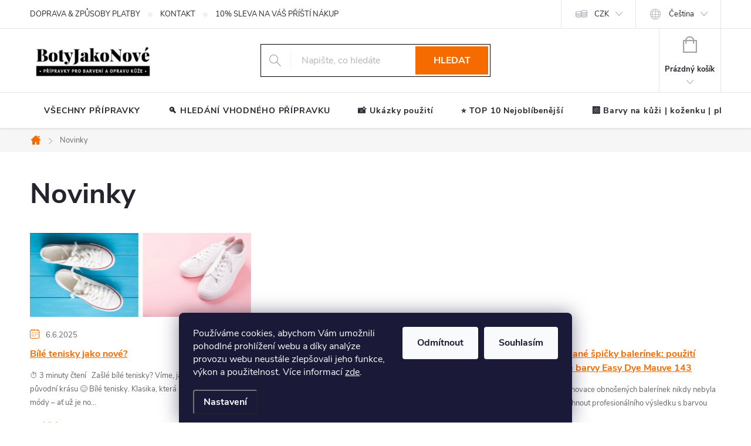

--- FILE ---
content_type: text/html; charset=utf-8
request_url: https://www.botyjakonove.cz/nase-novinky/
body_size: 31449
content:
<!doctype html><html lang="cs" dir="ltr" class="header-background-light external-fonts-loaded"><head><meta charset="utf-8" /><meta name="viewport" content="width=device-width,initial-scale=1" /><title>Novinky - BotyJakoNové.cz</title><link rel="preconnect" href="https://cdn.myshoptet.com" /><link rel="dns-prefetch" href="https://cdn.myshoptet.com" /><link rel="preload" href="https://cdn.myshoptet.com/prj/dist/master/cms/libs/jquery/jquery-1.11.3.min.js" as="script" /><link href="https://cdn.myshoptet.com/prj/dist/master/cms/templates/frontend_templates/shared/css/font-face/roboto.css" rel="stylesheet"><script>
dataLayer = [];
dataLayer.push({'shoptet' : {
    "pageId": 682,
    "pageType": "section",
    "currency": "CZK",
    "currencyInfo": {
        "decimalSeparator": ",",
        "exchangeRate": 1,
        "priceDecimalPlaces": 2,
        "symbol": "K\u010d",
        "symbolLeft": 0,
        "thousandSeparator": " "
    },
    "language": "cs",
    "projectId": 343635,
    "cartInfo": {
        "id": null,
        "freeShipping": false,
        "freeShippingFrom": 1600,
        "leftToFreeGift": {
            "formattedPrice": "0 K\u010d",
            "priceLeft": 0
        },
        "freeGift": false,
        "leftToFreeShipping": {
            "priceLeft": 1600,
            "dependOnRegion": 0,
            "formattedPrice": "1 600 K\u010d"
        },
        "discountCoupon": [],
        "getNoBillingShippingPrice": {
            "withoutVat": 0,
            "vat": 0,
            "withVat": 0
        },
        "cartItems": [],
        "taxMode": "ORDINARY"
    },
    "cart": [],
    "customer": {
        "priceRatio": 1,
        "priceListId": 1,
        "groupId": null,
        "registered": false,
        "mainAccount": false
    }
}});
dataLayer.push({'cookie_consent' : {
    "marketing": "denied",
    "analytics": "denied"
}});
document.addEventListener('DOMContentLoaded', function() {
    shoptet.consent.onAccept(function(agreements) {
        if (agreements.length == 0) {
            return;
        }
        dataLayer.push({
            'cookie_consent' : {
                'marketing' : (agreements.includes(shoptet.config.cookiesConsentOptPersonalisation)
                    ? 'granted' : 'denied'),
                'analytics': (agreements.includes(shoptet.config.cookiesConsentOptAnalytics)
                    ? 'granted' : 'denied')
            },
            'event': 'cookie_consent'
        });
    });
});
</script>

<!-- Google Tag Manager -->
<script>(function(w,d,s,l,i){w[l]=w[l]||[];w[l].push({'gtm.start':
new Date().getTime(),event:'gtm.js'});var f=d.getElementsByTagName(s)[0],
j=d.createElement(s),dl=l!='dataLayer'?'&l='+l:'';j.async=true;j.src=
'https://www.googletagmanager.com/gtm.js?id='+i+dl;f.parentNode.insertBefore(j,f);
})(window,document,'script','dataLayer','GTM-528SXTJ');</script>
<!-- End Google Tag Manager -->

<meta property="og:type" content="website"><meta property="og:site_name" content="botyjakonove.cz"><meta property="og:url" content="https://www.botyjakonove.cz/nase-novinky/"><meta property="og:title" content="Novinky - BotyJakoNové.cz"><meta name="author" content="BotyJakoNové.cz"><meta name="web_author" content="Shoptet.cz"><meta name="dcterms.rightsHolder" content="www.botyjakonove.cz"><meta name="robots" content="index,follow"><meta property="og:image" content="https://cdn.myshoptet.com/usr/www.botyjakonove.cz/user/front_images/ogImage/hp.jpg?t=1768883595"><meta name="google-site-verification" content="f6133278bf791488462b5d1c26371efdf7dfe3c6"><style>:root {--color-primary: #f56b00;--color-primary-h: 26;--color-primary-s: 100%;--color-primary-l: 48%;--color-primary-hover: #3531ff;--color-primary-hover-h: 241;--color-primary-hover-s: 100%;--color-primary-hover-l: 60%;--color-secondary: #f56b00;--color-secondary-h: 26;--color-secondary-s: 100%;--color-secondary-l: 48%;--color-secondary-hover: #fe996b;--color-secondary-hover-h: 19;--color-secondary-hover-s: 99%;--color-secondary-hover-l: 71%;--color-tertiary: #fe996b;--color-tertiary-h: 19;--color-tertiary-s: 99%;--color-tertiary-l: 71%;--color-tertiary-hover: #ffc702;--color-tertiary-hover-h: 47;--color-tertiary-hover-s: 100%;--color-tertiary-hover-l: 50%;--color-header-background: #ffffff;--template-font: "Roboto";--template-headings-font: "Roboto";--header-background-url: url("[data-uri]");--cookies-notice-background: #1A1937;--cookies-notice-color: #F8FAFB;--cookies-notice-button-hover: #f5f5f5;--cookies-notice-link-hover: #27263f;--templates-update-management-preview-mode-content: "Náhled aktualizací šablony je aktivní pro váš prohlížeč."}</style>
    <script>var shoptet = shoptet || {};</script>
    <script src="https://cdn.myshoptet.com/prj/dist/master/shop/dist/main-3g-header.js.05f199e7fd2450312de2.js"></script>
<!-- User include --><!-- service 776(417) html code header -->
<link type="text/css" rel="stylesheet" media="all"  href="https://cdn.myshoptet.com/usr/paxio.myshoptet.com/user/documents/blank/style.css?v1602546"/>
<link href="https://cdn.myshoptet.com/prj/dist/master/shop/dist/font-shoptet-11.css.62c94c7785ff2cea73b2.css" rel="stylesheet">
<link href="https://cdn.myshoptet.com/usr/paxio.myshoptet.com/user/documents/blank/ikony.css?v9" rel="stylesheet">
<link type="text/css" rel="stylesheet" media="screen"  href="https://cdn.myshoptet.com/usr/paxio.myshoptet.com/user/documents/blank/preklady.css?v27" />
<link rel="stylesheet" href="https://cdn.myshoptet.com/usr/paxio.myshoptet.com/user/documents/blank/Slider/slick.css" />
<link rel="stylesheet" href="https://cdn.myshoptet.com/usr/paxio.myshoptet.com/user/documents/blank/Slider/slick-theme.css?v4" />
<link rel="stylesheet" href="https://cdn.myshoptet.com/usr/paxio.myshoptet.com/user/documents/blank/Slider/slick-classic.css?v3" />

<!-- api 426(80) html code header -->
<link rel="stylesheet" href="https://cdn.myshoptet.com/usr/api2.dklab.cz/user/documents/_doplnky/navstivene/343635/12/343635_12.css" type="text/css" /><style> :root { --dklab-lastvisited-background-color: #FFFFFF; } </style>
<!-- api 427(81) html code header -->
<link rel="stylesheet" href="https://cdn.myshoptet.com/usr/api2.dklab.cz/user/documents/_doplnky/instagram/343635/8/343635_8.css" type="text/css" /><style>
        :root {
            --dklab-instagram-header-color: #000000;  
            --dklab-instagram-header-background: #DDDDDD;  
            --dklab-instagram-font-weight: 700;
            --dklab-instagram-font-size: 120%;
            --dklab-instagram-logoUrl: url(https://cdn.myshoptet.com/usr/api2.dklab.cz/user/documents/_doplnky/instagram/img/logo-duha.png); 
            --dklab-instagram-logo-size-width: 25px;
            --dklab-instagram-logo-size-height: 25px;                        
            --dklab-instagram-hover-content: 0;                        
            --dklab-instagram-padding: 0px;                        
            --dklab-instagram-border-color: #888888;
            
        }
        </style>
<!-- api 428(82) html code header -->
<link rel="stylesheet" href="https://cdn.myshoptet.com/usr/api2.dklab.cz/user/documents/_doplnky/oblibene/343635/16/343635_16.css" type="text/css" /><style>
        :root {
            --dklab-favourites-flag-color: #E91B7D;
            --dklab-favourites-flag-text-color: #FFFFFF;
            --dklab-favourites-add-text-color: #000000;            
            --dklab-favourites-remove-text-color: #E91B7D;            
            --dklab-favourites-add-text-detail-color: #000000;            
            --dklab-favourites-remove-text-detail-color: #E91B7D;            
            --dklab-favourites-header-icon-color: #E91B7D;            
            --dklab-favourites-counter-color: #E91B7D;            
        } </style>
<!-- api 492(144) html code header -->
<link rel="stylesheet" href="https://cdn.myshoptet.com/usr/api2.dklab.cz/user/documents/_doplnky/zakoupilo/343635/797/343635_797.css" type="text/css" /><style>
        :root {
            --dklab-zakoupilo-color-text: #4A4A4A;
            --dklab-zakoupilo-color-background: rgba(244,244,244,0.7);  
            --dklab-zakoupilo-color-border: rgba(244,244,244,0.7);            
            --dklab-zakoupilo-border-rounding: 100px;        
            
        }
        </style>
<!-- service 427(81) html code header -->
<link rel="stylesheet" href="https://cdn.myshoptet.com/usr/api2.dklab.cz/user/documents/_doplnky/instagram/font/instagramplus.css" type="text/css" />

<!-- service 619(267) html code header -->
<link href="https://cdn.myshoptet.com/usr/fvstudio.myshoptet.com/user/documents/addons/cartupsell.min.css?24.11.1" rel="stylesheet">
<!-- service 659(306) html code header -->
<link rel="stylesheet" type="text/css" href="https://cdn.myshoptet.com/usr/fvstudio.myshoptet.com/user/documents/showmore/fv-studio-app-showmore.css?v=21.10.1">

<!-- service 1603(1193) html code header -->
<style>
.mobile .p-thumbnail:not(.highlighted):hover::before {
    opacity: 0 !important;
}
</style>
<!-- service 1714(1298) html code header -->
<link 
rel="stylesheet" 
href="https://cdn.myshoptet.com/usr/dmartini.myshoptet.com/user/documents/upload/dmartini/blog_products/blog_products.min.css?160"
data-author="Dominik Martini" 
data-author-web="dmartini.cz">
<!-- service 428(82) html code header -->
<style>
@font-face {
    font-family: 'oblibene';
    src:  url('https://cdn.myshoptet.com/usr/api2.dklab.cz/user/documents/_doplnky/oblibene/font/oblibene.eot?v1');
    src:  url('https://cdn.myshoptet.com/usr/api2.dklab.cz/user/documents/_doplnky/oblibene/font/oblibene.eot?v1#iefix') format('embedded-opentype'),
    url('https://cdn.myshoptet.com/usr/api2.dklab.cz/user/documents/_doplnky/oblibene/font/oblibene.ttf?v1') format('truetype'),
    url('https://cdn.myshoptet.com/usr/api2.dklab.cz/user/documents/_doplnky/oblibene/font/oblibene.woff?v1') format('woff'),
    url('https://cdn.myshoptet.com/usr/api2.dklab.cz/user/documents/_doplnky/oblibene/font/oblibene.svg?v1') format('svg');
    font-weight: normal;
    font-style: normal;
}
</style>
<script>
var dklabFavIndividual;
</script>
<!-- project html code header -->
<meta name="facebook-domain-verification" content="0k7abrsnwhp30yhv1ndlfy2bnqpfte" />
<link rel='stylesheet' href='https://cdn.myshoptet.com/usr/pkupravy.pavelkunes.cz/user/documents/botyjakonove.cz/pkUpravy.css?v2d' />
<!-- Global site tag (gtag.js) - Google Ads: 945852194 -->
<script async src="https://www.googletagmanager.com/gtag/js?id=AW-945852194"></script>
<script>
  window.dataLayer = window.dataLayer || [];
  function gtag(){dataLayer.push(arguments);}
  gtag('js', new Date());

  gtag('config', 'AW-945852194');
</script>

<script id="mcjs">!function(c,h,i,m,p){m=c.createElement(h),p=c.getElementsByTagName(h)[0],m.async=1,m.src=i,p.parentNode.insertBefore(m,p)}(document,"script","https://chimpstatic.com/mcjs-connected/js/users/df41cfcbdbf1ff9cd98be71c3/3a8c7184cbfc7683e3b7c1b3d.js");</script>
<script id="mcjs">!function(c,h,i,m,p){m=c.createElement(h),p=c.getElementsByTagName(h)[0],m.async=1,m.src=i,p.parentNode.insertBefore(m,p)}(document,"script","https://chimpstatic.com/mcjs-connected/js/users/df41cfcbdbf1ff9cd98be71c3/06c04a978a3ddc9f62ad648a8.js");</script>
<style>

.newsletter{background-color: #A6A6A6;} /* BARVA POZADÍ NEWSLETTER BOXU */

.next-prev .btn{background-color: #A6A6A6 !important; border-color: #A6A6A6 !important;} /* BARVA POZADÍ A OHRANIČENÍ TLAČÍTEK PRO DALŠÍ ČLÁNEK */

@media screen and (min-width: 768px){
#header .site-name a img {max-height: 80px;}
}
@media screen and (max-width: 767px){
#header .site-name img {max-height: 50px !important;}
}
.products-alternative.products-block .image, .products-block .name {margin-bottom: 12px;}
.products-alternative.products-block .p-bottom .p-tools {margin-top: 12px;}
.top-nav-button, .responsive-tools > a[data-target="login"], .ucet{display: none !important;}
</style>
<style>
.popis-nadpis{display: none !important;}
.footer-icon img{width: 100px; height: auto;}
.p-thumbnails, .p-thumbnails > div {position: relative; height: auto;width: 100%;}
.p-thumbnails a{margin-bottom: 16px;}
@media screen and (max-width: 479px){
.p-thumbnails a {margin-bottom: 8px;width: calc(20% - 8px);}
.p-thumbnails a img{margin: auto;}
}
/*
@media screen and (min-width: 768px){
.navigation-in{width: 100%;position: relative;}
#navigation{height: auto;}
}
*/
.clanek h1{font-size: 16px;line-height: 24px;font-weight: bold;display: block;}
.clanek h1 a{color: var(--color-primary);text-decoration: underline;}
.clanek .text, .clanek .text *{font-size: 14px !important; font-weight: 400 !important;}
.clanek{margin: 20px 10px !important;width: calc(33.33333% - 23px);border: 1px solid #e4e4e4;padding: 24px;display: inline-block;vertical-align: top;}
.clanek .news-item-detail .text, .clanek .news-item-detail .text p {margin-bottom: 0 !important;}
.clanek img{margin-top: 0 !important;}
.clanek:hover{box-shadow: 0 0 15px rgba(0,0,0,0.1);}
@media screen and (max-width: 991px){
.clanek{width: 100%; margin: 20px 0px 10px !important;}
}
.dkLabVisitedProductsNew{margin-bottom: 48px;}
@media screen and (max-width: 479px){
.subcategories li {padding: 4px;width: 50% !important;}
.subcategories li a{padding: 6px;}
.subcategories.with-image li a .text {width: calc(100% - 68px);line-height: 18px;max-height: 56px;}
}
@media screen and (min-width: 992px){
.top-navigation-bar-menu {white-space: nowrap;}
.top-navigation-bar-menu li.cropped {display: inline-block;}
.top-menu-trigger-visible .top-navigation-menu-trigger{display: none !important;}
.top-navigation-menu{overflow: visible;}
.type-product.multiple-columns-body .position--benefitProduct .benefitBanner__item {flex: none;width: 33.3333%;}
}
@media screen and (min-width: 768px) and (max-width: 1199px){
.top-navigation-bar-menu li a{font-size: 11px;}
}
.link-icon.print{display: none;}

#f-4-f67e22c6c3dacfc9b77b6b40399abc16{width: 567px;}
#footer .ec-v-form-holder{background-color: transparent !important;width: auto !important;}
#footer .ec-v-form-text:nth-child(3), #footer .ec-v-form-spacer, #footer .ec-v-forms-label{display: none !important;}
#footer .ec-v-form-column > div{padding: 0 !important;}
#footer .ec-v-form-holder form{min-height: auto !important;}
#footer .ec-v-form-step{height: auto !important;}
#footer .ec-v-forms-form-control{height: 56px !important;border-radius: 0 !important;padding-left: 69px !important;}
#footer .ec-v-form-column{position: relative !important;}
#footer .ec-v-form-submit{position: absolute !important; right: 4px !important; top: 4px !important;}
#footer .ec-v-form-submit button{height: 48px !important;border-radius: 0 !important;font-size: 16px !important;font-weight: bold !important;text-transform: uppercase !important;font-family: 'Nunito Sans', sans-serif !important;padding: 0 20px !important;line-height: 50px !important;}
#footer .ec-v-form-holder > form{position: relative !important;}
#footer .ec-v-form-holder > form::before {content: "\e910";font-family: ikony;width: 52px;height: 32px;position: absolute;left: 0;top: 12px;font-size: 20px;text-align: center;line-height: 32px;color: #A3A3A3;border-right: 1px solid #F1F1F1;z-index: 1;}
#footer .ec-v-form-text > p {text-align: left !important;color: #fff !important;line-height: 1;margin-bottom: 0 !important;}
#footer .ec-v-form-text > p > a{color: #fff !important;}
#footer .ec-v-form-text > p > a:hover{text-decoration: none !important;}
@media screen and (max-width: 1199px){
#f-4-f67e22c6c3dacfc9b77b6b40399abc16{width: 400px;}
}
@media screen and (max-width: 991px){
#f-4-f67e22c6c3dacfc9b77b6b40399abc16{width: 100%;}
}
@media screen and (max-width: 767px){
#footer .ec-v-form-submit button{font-size: 12px !important;padding: 0 10px !important;}
#footer .ec-v-form-holder > form::before{display: none;}
#footer .ec-v-forms-form-control{padding-left: 12px !important;}
}
.newsletter-header + form{display: none !important;}
.addit-info {display: flex;justify-content: space-between;}
.productEan th{padding-right: 4px;}
.produkt-kat {display: none !important;margin-top: 24px;}
.addit-info{width: 100%;}
</style>  
<!-- /User include --><link rel="shortcut icon" href="/favicon.ico" type="image/x-icon" /><link rel="canonical" href="https://www.botyjakonove.cz/nase-novinky/" />    <script>
        var _hwq = _hwq || [];
        _hwq.push(['setKey', '9BC6DFEDA1A364887FAF573845AA5B79']);
        _hwq.push(['setTopPos', '100']);
        _hwq.push(['showWidget', '22']);
        (function() {
            var ho = document.createElement('script');
            ho.src = 'https://cz.im9.cz/direct/i/gjs.php?n=wdgt&sak=9BC6DFEDA1A364887FAF573845AA5B79';
            var s = document.getElementsByTagName('script')[0]; s.parentNode.insertBefore(ho, s);
        })();
    </script>
    <!-- Global site tag (gtag.js) - Google Analytics -->
    <script async src="https://www.googletagmanager.com/gtag/js?id=G-X8CH526PV9"></script>
    <script>
        
        window.dataLayer = window.dataLayer || [];
        function gtag(){dataLayer.push(arguments);}
        

                    console.debug('default consent data');

            gtag('consent', 'default', {"ad_storage":"denied","analytics_storage":"denied","ad_user_data":"denied","ad_personalization":"denied","wait_for_update":500});
            dataLayer.push({
                'event': 'default_consent'
            });
        
        gtag('js', new Date());

                gtag('config', 'UA-67737771-1', { 'groups': "UA" });
        
                gtag('config', 'G-X8CH526PV9', {"groups":"GA4","send_page_view":false,"content_group":"section","currency":"CZK","page_language":"cs"});
        
                gtag('config', 'AW-945852194', {"allow_enhanced_conversions":true});
        
        
        
        
        
                    gtag('event', 'page_view', {"send_to":"GA4","page_language":"cs","content_group":"section","currency":"CZK"});
        
        
        
        
        
        
        
        
        
        
        
        
        
        document.addEventListener('DOMContentLoaded', function() {
            if (typeof shoptet.tracking !== 'undefined') {
                for (var id in shoptet.tracking.bannersList) {
                    gtag('event', 'view_promotion', {
                        "send_to": "UA",
                        "promotions": [
                            {
                                "id": shoptet.tracking.bannersList[id].id,
                                "name": shoptet.tracking.bannersList[id].name,
                                "position": shoptet.tracking.bannersList[id].position
                            }
                        ]
                    });
                }
            }

            shoptet.consent.onAccept(function(agreements) {
                if (agreements.length !== 0) {
                    console.debug('gtag consent accept');
                    var gtagConsentPayload =  {
                        'ad_storage': agreements.includes(shoptet.config.cookiesConsentOptPersonalisation)
                            ? 'granted' : 'denied',
                        'analytics_storage': agreements.includes(shoptet.config.cookiesConsentOptAnalytics)
                            ? 'granted' : 'denied',
                                                                                                'ad_user_data': agreements.includes(shoptet.config.cookiesConsentOptPersonalisation)
                            ? 'granted' : 'denied',
                        'ad_personalization': agreements.includes(shoptet.config.cookiesConsentOptPersonalisation)
                            ? 'granted' : 'denied',
                        };
                    console.debug('update consent data', gtagConsentPayload);
                    gtag('consent', 'update', gtagConsentPayload);
                    dataLayer.push(
                        { 'event': 'update_consent' }
                    );
                }
            });
        });
    </script>
</head><body class="desktop id-682 in-nase-novinky template-11 type-posts-listing multiple-columns-body columns-3 blank-mode blank-mode-css ums_forms_redesign--off ums_a11y_category_page--on ums_discussion_rating_forms--off ums_flags_display_unification--on ums_a11y_login--on mobile-header-version-0">
        <div id="fb-root"></div>
        <script>
            window.fbAsyncInit = function() {
                FB.init({
//                    appId            : 'your-app-id',
                    autoLogAppEvents : true,
                    xfbml            : true,
                    version          : 'v19.0'
                });
            };
        </script>
        <script async defer crossorigin="anonymous" src="https://connect.facebook.net/cs_CZ/sdk.js"></script>
<!-- Google Tag Manager (noscript) -->
<noscript><iframe src="https://www.googletagmanager.com/ns.html?id=GTM-528SXTJ"
height="0" width="0" style="display:none;visibility:hidden"></iframe></noscript>
<!-- End Google Tag Manager (noscript) -->

    <div class="siteCookies siteCookies--bottom siteCookies--dark js-siteCookies" role="dialog" data-testid="cookiesPopup" data-nosnippet>
        <div class="siteCookies__form">
            <div class="siteCookies__content">
                <div class="siteCookies__text">
                    <p>Používáme cookies, abychom Vám umožnili pohodlné prohlížení webu a díky analýze provozu webu neustále zlepšovali jeho funkce, výkon a použitelnost. Více informací <a href="http://www.botyjakonove.cz/podminky-ochrany-osobnich-udaju/" target="\">zde</a>.</p>
                </div>
                <p class="siteCookies__links">
                    <button class="siteCookies__link js-cookies-settings" aria-label="Nastavení cookies" data-testid="cookiesSettings">Nastavení</button>
                </p>
            </div>
            <div class="siteCookies__buttonWrap">
                                    <button class="siteCookies__button js-cookiesConsentSubmit" value="reject" aria-label="Odmítnout cookies" data-testid="buttonCookiesReject">Odmítnout</button>
                                <button class="siteCookies__button js-cookiesConsentSubmit" value="all" aria-label="Přijmout cookies" data-testid="buttonCookiesAccept">Souhlasím</button>
            </div>
        </div>
        <script>
            document.addEventListener("DOMContentLoaded", () => {
                const siteCookies = document.querySelector('.js-siteCookies');
                document.addEventListener("scroll", shoptet.common.throttle(() => {
                    const st = document.documentElement.scrollTop;
                    if (st > 1) {
                        siteCookies.classList.add('siteCookies--scrolled');
                    } else {
                        siteCookies.classList.remove('siteCookies--scrolled');
                    }
                }, 100));
            });
        </script>
    </div>
<a href="#content" class="skip-link sr-only">Přejít na obsah</a><div class="overall-wrapper"><div class="user-action"><div class="container">
    <div class="user-action-in">
                    <div id="login" class="user-action-login popup-widget login-widget" role="dialog" aria-labelledby="loginHeading">
        <div class="popup-widget-inner">
                            <h2 id="loginHeading">Přihlášení k vašemu účtu</h2><div id="customerLogin"><form action="/action/Customer/Login/" method="post" id="formLoginIncluded" class="csrf-enabled formLogin" data-testid="formLogin"><input type="hidden" name="referer" value="" /><div class="form-group"><div class="input-wrapper email js-validated-element-wrapper no-label"><input type="email" name="email" class="form-control" autofocus placeholder="E-mailová adresa (např. jan@novak.cz)" data-testid="inputEmail" autocomplete="email" required /></div></div><div class="form-group"><div class="input-wrapper password js-validated-element-wrapper no-label"><input type="password" name="password" class="form-control" placeholder="Heslo" data-testid="inputPassword" autocomplete="current-password" required /><span class="no-display">Nemůžete vyplnit toto pole</span><input type="text" name="surname" value="" class="no-display" /></div></div><div class="form-group"><div class="login-wrapper"><button type="submit" class="btn btn-secondary btn-text btn-login" data-testid="buttonSubmit">Přihlásit se</button><div class="password-helper"><a href="/registrace/" data-testid="signup" rel="nofollow">Nová registrace</a><a href="/klient/zapomenute-heslo/" rel="nofollow">Zapomenuté heslo</a></div></div></div><div class="social-login-buttons"><div class="social-login-buttons-divider"><span>nebo</span></div><div class="form-group"><a href="/action/Social/login/?provider=Seznam" class="login-btn seznam" rel="nofollow"><span class="login-seznam-icon"></span><strong>Přihlásit se přes Seznam</strong></a></div></div></form>
</div>                    </div>
    </div>

                            <div id="cart-widget" class="user-action-cart popup-widget cart-widget loader-wrapper" data-testid="popupCartWidget" role="dialog" aria-hidden="true">
    <div class="popup-widget-inner cart-widget-inner place-cart-here">
        <div class="loader-overlay">
            <div class="loader"></div>
        </div>
    </div>

    <div class="cart-widget-button">
        <a href="/kosik/" class="btn btn-conversion" id="continue-order-button" rel="nofollow" data-testid="buttonNextStep">Pokračovat do košíku</a>
    </div>
</div>
            </div>
</div>
</div><div class="top-navigation-bar" data-testid="topNavigationBar">

    <div class="container">

        <div class="top-navigation-contacts">
            <strong>Zákaznická podpora:</strong><a href="mailto:info@botyjakonove.cz" class="project-email" data-testid="contactboxEmail"><span>info@botyjakonove.cz</span></a>        </div>

                            <div class="top-navigation-menu">
                <div class="top-navigation-menu-trigger"></div>
                <ul class="top-navigation-bar-menu">
                                            <li class="top-navigation-menu-item-825">
                            <a href="/doprava-a-zpusoby-platby/">DOPRAVA &amp; ZPŮSOBY PLATBY</a>
                        </li>
                                            <li class="top-navigation-menu-item-789">
                            <a href="/kontakt/">KONTAKT</a>
                        </li>
                                            <li class="top-navigation-menu-item-1095">
                            <a href="/sleva-na-vas-pristi-nakup/">10% SLEVA NA VÁŠ PŘÍŠTÍ NÁKUP</a>
                        </li>
                                    </ul>
                <ul class="top-navigation-bar-menu-helper"></ul>
            </div>
        
        <div class="top-navigation-tools top-navigation-tools--language">
            <div class="responsive-tools">
                <a href="#" class="toggle-window" data-target="search" aria-label="Hledat" data-testid="linkSearchIcon"></a>
                                                            <a href="#" class="toggle-window" data-target="login"></a>
                                                    <a href="#" class="toggle-window" data-target="navigation" aria-label="Menu" data-testid="hamburgerMenu"></a>
            </div>
                <div class="languagesMenu">
        <button id="topNavigationDropdown" class="languagesMenu__flags" type="button" data-toggle="dropdown" aria-haspopup="true" aria-expanded="false">
            <svg aria-hidden="true" style="position: absolute; width: 0; height: 0; overflow: hidden;" version="1.1" xmlns="http://www.w3.org/2000/svg" xmlns:xlink="http://www.w3.org/1999/xlink"><defs><symbol id="shp-flag-CZ" viewBox="0 0 32 32"><title>CZ</title><path fill="#0052b4" style="fill: var(--color20, #0052b4)" d="M0 5.334h32v21.333h-32v-21.333z"></path><path fill="#d80027" style="fill: var(--color19, #d80027)" d="M32 16v10.666h-32l13.449-10.666z"></path><path fill="#f0f0f0" style="fill: var(--color21, #f0f0f0)" d="M32 5.334v10.666h-18.551l-13.449-10.666z"></path></symbol><symbol id="shp-flag-SK" viewBox="0 0 32 32"><title>SK</title><path fill="#f0f0f0" style="fill: var(--color21, #f0f0f0)" d="M0 5.334h32v21.333h-32v-21.333z"></path><path fill="#0052b4" style="fill: var(--color20, #0052b4)" d="M0 12.29h32v7.42h-32v-7.42z"></path><path fill="#d80027" style="fill: var(--color19, #d80027)" d="M0 19.71h32v6.957h-32v-6.956z"></path><path fill="#f0f0f0" style="fill: var(--color21, #f0f0f0)" d="M8.092 11.362v5.321c0 3.027 3.954 3.954 3.954 3.954s3.954-0.927 3.954-3.954v-5.321h-7.908z"></path><path fill="#d80027" style="fill: var(--color19, #d80027)" d="M9.133 11.518v5.121c0 0.342 0.076 0.665 0.226 0.968 1.493 0 3.725 0 5.373 0 0.15-0.303 0.226-0.626 0.226-0.968v-5.121h-5.826z"></path><path fill="#f0f0f0" style="fill: var(--color21, #f0f0f0)" d="M13.831 15.089h-1.339v-0.893h0.893v-0.893h-0.893v-0.893h-0.893v0.893h-0.893v0.893h0.893v0.893h-1.339v0.893h1.339v0.893h0.893v-0.893h1.339z"></path><path fill="#0052b4" style="fill: var(--color20, #0052b4)" d="M10.577 18.854c0.575 0.361 1.166 0.571 1.469 0.665 0.303-0.093 0.894-0.303 1.469-0.665 0.58-0.365 0.987-0.782 1.218-1.246-0.255-0.18-0.565-0.286-0.901-0.286-0.122 0-0.241 0.015-0.355 0.041-0.242-0.55-0.791-0.934-1.43-0.934s-1.188 0.384-1.43 0.934c-0.114-0.027-0.233-0.041-0.355-0.041-0.336 0-0.646 0.106-0.901 0.286 0.231 0.465 0.637 0.882 1.217 1.246z"></path></symbol></defs></svg>
            <svg class="shp-flag shp-flag-CZ">
                <use xlink:href="#shp-flag-CZ"></use>
            </svg>
            <span class="caret"></span>
        </button>
        <div class="languagesMenu__content" aria-labelledby="topNavigationDropdown">
                            <div class="languagesMenu__box toggle-window js-languagesMenu__box" data-hover="true" data-target="currency">
                    <div class="languagesMenu__header languagesMenu__header--name">Měna</div>
                    <div class="languagesMenu__header languagesMenu__header--actual" data-toggle="dropdown">CZK<span class="caret"></span></div>
                    <ul class="languagesMenu__list languagesMenu__list--currency">
                                                    <li class="languagesMenu__list__item">
                                <a href="/action/Currency/changeCurrency/?currencyCode=CZK" rel="nofollow" class="languagesMenu__list__link languagesMenu__list__link--currency">CZK</a>
                            </li>
                                                    <li class="languagesMenu__list__item">
                                <a href="/action/Currency/changeCurrency/?currencyCode=EUR" rel="nofollow" class="languagesMenu__list__link languagesMenu__list__link--currency">EUR</a>
                            </li>
                                            </ul>
                </div>
                                        <div class="languagesMenu__box toggle-window js-languagesMenu__box" data-hover="true" data-target="language">
                    <div class="languagesMenu__header languagesMenu__header--name">Jazyk</div>
                    <div class="languagesMenu__header languagesMenu__header--actual" data-toggle="dropdown">
                                                                                    
                                    Čeština
                                
                                                                                                                                <span class="caret"></span>
                    </div>
                    <ul class="languagesMenu__list languagesMenu__list--language">
                                                    <li>
                                <a href="/action/Language/changeLanguage/?language=cs" rel="nofollow" class="languagesMenu__list__link">
                                    <svg class="shp-flag shp-flag-CZ">
                                        <use xlink:href="#shp-flag-CZ"></use>
                                    </svg>
                                    <span class="languagesMenu__list__name languagesMenu__list__name--actual">Čeština</span>
                                </a>
                            </li>
                                                    <li>
                                <a href="/action/Language/changeLanguage/?language=sk" rel="nofollow" class="languagesMenu__list__link">
                                    <svg class="shp-flag shp-flag-SK">
                                        <use xlink:href="#shp-flag-SK"></use>
                                    </svg>
                                    <span class="languagesMenu__list__name">Slovenčina</span>
                                </a>
                            </li>
                                            </ul>
                </div>
                    </div>
    </div>
            <button class="top-nav-button top-nav-button-login toggle-window" type="button" data-target="login" aria-haspopup="dialog" aria-controls="login" aria-expanded="false" data-testid="signin"><span>Přihlášení</span></button>        </div>

    </div>

</div>
<header id="header"><div class="container navigation-wrapper">
    <div class="header-top">
        <div class="site-name-wrapper">
            <div class="site-name"><a href="/" data-testid="linkWebsiteLogo"><img src="https://cdn.myshoptet.com/usr/www.botyjakonove.cz/user/logos/logo.jpg" alt="BotyJakoNové.cz" fetchpriority="low" /></a></div>        </div>
        <div class="search" itemscope itemtype="https://schema.org/WebSite">
            <meta itemprop="headline" content="Novinky"/><meta itemprop="url" content="https://www.botyjakonove.cz"/>            <form action="/action/ProductSearch/prepareString/" method="post"
    id="formSearchForm" class="search-form compact-form js-search-main"
    itemprop="potentialAction" itemscope itemtype="https://schema.org/SearchAction" data-testid="searchForm">
    <fieldset>
        <meta itemprop="target"
            content="https://www.botyjakonove.cz/vyhledavani/?string={string}"/>
        <input type="hidden" name="language" value="cs"/>
        
            
<input
    type="search"
    name="string"
        class="query-input form-control search-input js-search-input"
    placeholder="Napište, co hledáte"
    autocomplete="off"
    required
    itemprop="query-input"
    aria-label="Vyhledávání"
    data-testid="searchInput"
>
            <button type="submit" class="btn btn-default" data-testid="searchBtn">Hledat</button>
        
    </fieldset>
</form>
        </div>
        <div class="navigation-buttons">
                
    <a href="/kosik/" class="btn btn-icon toggle-window cart-count" data-target="cart" data-hover="true" data-redirect="true" data-testid="headerCart" rel="nofollow" aria-haspopup="dialog" aria-expanded="false" aria-controls="cart-widget">
        
                <span class="sr-only">Nákupní košík</span>
        
            <span class="cart-price visible-lg-inline-block" data-testid="headerCartPrice">
                                    Prázdný košík                            </span>
        
    
            </a>
        </div>
    </div>
    <nav id="navigation" aria-label="Hlavní menu" data-collapsible="true"><div class="navigation-in menu"><ul class="menu-level-1" role="menubar" data-testid="headerMenuItems"><li class="menu-item-717" role="none"><a href="/vsechny-pripravky/" data-testid="headerMenuItem" role="menuitem" aria-expanded="false"><b>VŠECHNY PŘÍPRAVKY</b></a></li>
<li class="menu-item-1125" role="none"><a href="/hledani-vhodneho-pripravku/" data-testid="headerMenuItem" role="menuitem" aria-expanded="false"><b>🔍 HLEDÁNÍ VHODNÉHO PŘÍPRAVKU</b></a></li>
<li class="menu-item-723" role="none"><a href="/blog-tipy-a-prakticke-pouziti/" data-testid="headerMenuItem" role="menuitem" aria-expanded="false"><b>📸 Ukázky použití</b></a></li>
<li class="menu-item-1558" role="none"><a href="/top-10-nejoblibenejsi-pripravky/" data-testid="headerMenuItem" role="menuitem" aria-expanded="false"><b>⭐ TOP 10 Nejoblíbenější</b></a></li>
<li class="menu-item-702" role="none"><a href="/barvy-na-kuzi/" data-testid="headerMenuItem" role="menuitem" aria-expanded="false"><b>🟧  Barvy na kůži | koženku | plátno FAV</b></a></li>
<li class="menu-item-699" role="none"><a href="/kremy-na-boty/" data-testid="headerMenuItem" role="menuitem" aria-expanded="false"><b>🟧 Krémy na boty FAV</b></a></li>
<li class="menu-item-1527" role="none"><a href="/vybelit-boty/" data-testid="headerMenuItem" role="menuitem" aria-expanded="false"><b>🟧 Vybělit boty</b></a></li>
<li class="menu-item-798" role="none"><a href="/kremy-na-kozene-sedacky/" data-testid="headerMenuItem" role="menuitem" aria-expanded="false"><b>🟧 Krémy na sedačky FAV</b></a></li>
<li class="menu-item-792" role="none"><a href="/renovacni-spreje-na-semis--nubuk--mikrovlakno--gore-tex-a-ovci-kuzi-suederenovator/" data-testid="headerMenuItem" role="menuitem" aria-expanded="false"><b>🟧 Renovační spreje na semiš FAV</b></a></li>
<li class="menu-item-831" role="none"><a href="/barvy-na-kuzi-a-kozenku-ve-spreji/" data-testid="headerMenuItem" role="menuitem" aria-expanded="false"><b>🟧 Spreje na kůži | koženku FAV</b></a></li>
<li class="menu-item-714" role="none"><a href="/barvy-na-semis/" data-testid="headerMenuItem" role="menuitem" aria-expanded="false"><b>🟧 Barvy na semiš FAV</b></a></li>
<li class="menu-item-753" role="none"><a href="/cisteni-a-impregnace/" data-testid="headerMenuItem" role="menuitem" aria-expanded="false"><b>🟧 Čištění &amp; Impregnace</b></a></li>
<li class="menu-item-1588" role="none"><a href="/vlozky-do-bot/" data-testid="headerMenuItem" role="menuitem" aria-expanded="false"><b>🟧  Vložky do bot</b></a></li>
<li class="menu-item-1585" role="none"><a href="/navody-k-pouziti/" data-testid="headerMenuItem" role="menuitem" aria-expanded="false"><b>NÁVODY K POUŽITÍ PŘÍPRAVKŮ</b></a></li>
<li class="menu-item-1095" role="none"><a href="/sleva-na-vas-pristi-nakup/" data-testid="headerMenuItem" role="menuitem" aria-expanded="false"><b>10% SLEVA NA VÁŠ PŘÍŠTÍ NÁKUP</b></a></li>
<li class="menu-item-789" role="none"><a href="/kontakt/" data-testid="headerMenuItem" role="menuitem" aria-expanded="false"><b>KONTAKT</b></a></li>
</ul></div><span class="navigation-close"></span></nav><div class="menu-helper" data-testid="hamburgerMenu"><span>Více</span></div>
</div></header><!-- / header -->


                    <div class="container breadcrumbs-wrapper">
            <div class="breadcrumbs navigation-home-icon-wrapper" itemscope itemtype="https://schema.org/BreadcrumbList">
                                                                            <span id="navigation-first" data-basetitle="BotyJakoNové.cz" itemprop="itemListElement" itemscope itemtype="https://schema.org/ListItem">
                <a href="/" itemprop="item" class="navigation-home-icon"><span class="sr-only" itemprop="name">Domů</span></a>
                <span class="navigation-bullet">/</span>
                <meta itemprop="position" content="1" />
            </span>
                                            <span id="navigation-1" itemprop="itemListElement" itemscope itemtype="https://schema.org/ListItem" data-testid="breadcrumbsLastLevel">
                <meta itemprop="item" content="https://www.botyjakonove.cz/nase-novinky/" />
                <meta itemprop="position" content="2" />
                <span itemprop="name" data-title="Novinky">Novinky</span>
            </span>
            </div>
        </div>
    
<div id="content-wrapper" class="container content-wrapper">
    
    <div class="content-wrapper-in">
                                                <aside class="sidebar sidebar-left"  data-testid="sidebarMenu">
                                                                                                <div class="sidebar-inner">
                                                                                                        <div class="box box-bg-variant box-categories">    <div class="skip-link__wrapper">
        <span id="categories-start" class="skip-link__target js-skip-link__target sr-only" tabindex="-1">&nbsp;</span>
        <a href="#categories-end" class="skip-link skip-link--start sr-only js-skip-link--start">Přeskočit kategorie</a>
    </div>

<h4>Kategorie</h4>


<div id="categories"><div class="categories cat-01 expandable expanded" id="cat-717"><div class="topic"><a href="/vsechny-pripravky/">VŠECHNY PŘÍPRAVKY<span class="cat-trigger">&nbsp;</span></a></div>

                    <ul class=" expanded">
                                        <li class="
                                 expandable                                 external">
                <a href="/barvy-na-kuzi/">
                    🟧  Barvy na kůži | koženku | plátno FAV
                    <span class="cat-trigger">&nbsp;</span>                </a>
                                                            

    
                                                </li>
                                <li >
                <a href="/renovacni-spreje-na-semis--nubuk--mikrovlakno--gore-tex-a-ovci-kuzi-suederenovator/">
                    🟧 Renovační spreje na semiš FAV
                                    </a>
                                                                </li>
                                <li >
                <a href="/barvy-na-kuzi-a-kozenku-ve-spreji/">
                    🟧 Spreje na kůži | koženku FAV
                                    </a>
                                                                </li>
                                <li >
                <a href="/barvy-na-semis/">
                    🟧 Barvy na semiš FAV
                                    </a>
                                                                </li>
                                <li >
                <a href="/kremy-na-kozene-sedacky/">
                    🟧 Krémy na sedačky FAV
                                    </a>
                                                                </li>
                                <li >
                <a href="/cisteni-a-impregnace/">
                    🟧 Čištění &amp; Impregnace
                                    </a>
                                                                </li>
                                <li >
                <a href="/vybelit-boty/">
                    🟧 Vybělit boty
                                    </a>
                                                                </li>
                                <li class="
                                 expandable                                 external">
                <a href="/kremy-na-boty/">
                    🟧 Krémy na boty FAV
                    <span class="cat-trigger">&nbsp;</span>                </a>
                                                            

    
                                                </li>
                                <li >
                <a href="/vlozky-do-bot/">
                    🟧  Vložky do bot
                                    </a>
                                                                </li>
                                <li >
                <a href="/top-10-nejoblibenejsi-pripravky/">
                    ⭐ TOP 10 Nejoblíbenější
                                    </a>
                                                                </li>
                </ul>
    </div><div class="categories cat-02 expandable expanded" id="cat-1125"><div class="topic"><a href="/hledani-vhodneho-pripravku/">🔍 HLEDÁNÍ VHODNÉHO PŘÍPRAVKU<span class="cat-trigger">&nbsp;</span></a></div>

                    <ul class=" expanded">
                                        <li class="
                                 expandable                                 external">
                <a href="/najit-spravny-pripravek-kuze/">
                    Kůže
                    <span class="cat-trigger">&nbsp;</span>                </a>
                                                            

    
                                                </li>
                                <li class="
                                 expandable                                 external">
                <a href="/najit-spravny-pripravek-ovci-kuze/">
                    Ovčí kůže
                    <span class="cat-trigger">&nbsp;</span>                </a>
                                                            

    
                                                </li>
                                <li class="
                                 expandable                                 external">
                <a href="/najit-spravny-pripravek-gore-tex/">
                    Gore-Tex
                    <span class="cat-trigger">&nbsp;</span>                </a>
                                                            

    
                                                </li>
                                <li class="
                                 expandable                                 external">
                <a href="/najit-spravny-pripravek-obuvnicke-platno/">
                    Obuvnické plátno
                    <span class="cat-trigger">&nbsp;</span>                </a>
                                                            

    
                                                </li>
                                <li class="
                                 expandable                                 external">
                <a href="/najit-spravny-pripravek-semis-a-nubuk/">
                    Semiš a nubuk
                    <span class="cat-trigger">&nbsp;</span>                </a>
                                                            

    
                                                </li>
                                <li class="
                                 expandable                                 external">
                <a href="/najit-spravny-pripravek-kozenka/">
                    Koženka
                    <span class="cat-trigger">&nbsp;</span>                </a>
                                                            

    
                                                </li>
                </ul>
    </div></div>

    <div class="skip-link__wrapper">
        <a href="#categories-start" class="skip-link skip-link--end sr-only js-skip-link--end" tabindex="-1" hidden>Přeskočit kategorie</a>
        <span id="categories-end" class="skip-link__target js-skip-link__target sr-only" tabindex="-1">&nbsp;</span>
    </div>
</div>
                                                                                                                                                                            <div class="box box-bg-default box-sm box-topProducts">        <div class="top-products-wrapper js-top10" >
        <h4><span>Top 10 produktů</span></h4>
        <ol class="top-products">
                            <li class="display-image">
                                            <a href="/cerna-barva-na-kuzi-easy-dye-trg-black-118/" class="top-products-image">
                            <img src="data:image/svg+xml,%3Csvg%20width%3D%22100%22%20height%3D%22100%22%20xmlns%3D%22http%3A%2F%2Fwww.w3.org%2F2000%2Fsvg%22%3E%3C%2Fsvg%3E" alt="Černá Barva na boty 118 Black Easy Dye TRG" width="100" height="100"  data-src="https://cdn.myshoptet.com/usr/www.botyjakonove.cz/user/shop/related/315-3_cerna-barva-na-boty-118-black-easy-dye-trg.jpg?67be4048" fetchpriority="low" />
                        </a>
                                        <a href="/cerna-barva-na-kuzi-easy-dye-trg-black-118/" class="top-products-content">
                        <span class="top-products-name">  Černá Barva na kůži 118 Black Easy Dye TRG</span>
                        
                                                        <strong>
                                310 Kč
                                    

                            </strong>
                                                    
                    </a>
                </li>
                            <li class="display-image">
                                            <a href="/hrejive-vlozky-do-bot--polar-wool/" class="top-products-image">
                            <img src="data:image/svg+xml,%3Csvg%20width%3D%22100%22%20height%3D%22100%22%20xmlns%3D%22http%3A%2F%2Fwww.w3.org%2F2000%2Fsvg%22%3E%3C%2Fsvg%3E" alt="Hřejivé vložky do bot, Polar Wool TRG the One" width="100" height="100"  data-src="https://cdn.myshoptet.com/usr/www.botyjakonove.cz/user/shop/related/898_hrejive-vlozky-do-bot--polar-wool-trg-the-one.jpg?677c0968" fetchpriority="low" />
                        </a>
                                        <a href="/hrejive-vlozky-do-bot--polar-wool/" class="top-products-content">
                        <span class="top-products-name">  Hřejivé vložky do bot, 100% vlna, Polar Wool TRG</span>
                        
                                                        <strong>
                                195 Kč
                                    

                            </strong>
                                                    
                    </a>
                </li>
                            <li class="display-image">
                                            <a href="/gelove-vlozky-do-bot--gel-pad/" class="top-products-image">
                            <img src="data:image/svg+xml,%3Csvg%20width%3D%22100%22%20height%3D%22100%22%20xmlns%3D%22http%3A%2F%2Fwww.w3.org%2F2000%2Fsvg%22%3E%3C%2Fsvg%3E" alt="Gelové vložky do bot, Gel Pad TRG the One" width="100" height="100"  data-src="https://cdn.myshoptet.com/usr/www.botyjakonove.cz/user/shop/related/907-1_gelove-vlozky-do-bot--gel-pad-trg-the-one.jpg?677c08cb" fetchpriority="low" />
                        </a>
                                        <a href="/gelove-vlozky-do-bot--gel-pad/" class="top-products-content">
                        <span class="top-products-name">  Gelové vložky do bot pod špičku, Gel Pad TRG</span>
                        
                                                        <strong>
                                235 Kč
                                    

                            </strong>
                                                    
                    </a>
                </li>
                            <li class="display-image">
                                            <a href="/cerny-sprej-na-semis-suede-renovator-trg-black-118/" class="top-products-image">
                            <img src="data:image/svg+xml,%3Csvg%20width%3D%22100%22%20height%3D%22100%22%20xmlns%3D%22http%3A%2F%2Fwww.w3.org%2F2000%2Fsvg%22%3E%3C%2Fsvg%3E" alt="Černý Sprej na semiš Suede Renovator TRG Black 118 cerny sprej na semis" width="100" height="100"  data-src="https://cdn.myshoptet.com/usr/www.botyjakonove.cz/user/shop/related/165_cerny-sprej-na-semis-suede-renovator-trg-black-118-cerny-sprej-na-semis.jpg?66a34bc6" fetchpriority="low" />
                        </a>
                                        <a href="/cerny-sprej-na-semis-suede-renovator-trg-black-118/" class="top-products-content">
                        <span class="top-products-name">  Černý Sprej na semiš 118 Black Suede Renovator TRG</span>
                        
                                                        <strong>
                                345 Kč
                                    

                            </strong>
                                                    
                    </a>
                </li>
                            <li class="display-image">
                                            <a href="/cerny-krem-na-kozene-sedacky-leather-renovating-balm-trg-black-118/" class="top-products-image">
                            <img src="data:image/svg+xml,%3Csvg%20width%3D%22100%22%20height%3D%22100%22%20xmlns%3D%22http%3A%2F%2Fwww.w3.org%2F2000%2Fsvg%22%3E%3C%2Fsvg%3E" alt="Černý Krém na kožené sedačky Leather Renovating Balm TRG Black 118" width="100" height="100"  data-src="https://cdn.myshoptet.com/usr/www.botyjakonove.cz/user/shop/related/222-3_cerny-krem-na-kozene-sedacky-leather-renovating-balm-trg-black-118.jpg?66a34bc6" fetchpriority="low" />
                        </a>
                                        <a href="/cerny-krem-na-kozene-sedacky-leather-renovating-balm-trg-black-118/" class="top-products-content">
                        <span class="top-products-name">  Černý Krém na kožené sedačky 118 Black Leather Renovating Balm TRG</span>
                        
                                                        <strong>
                                685 Kč
                                    

                            </strong>
                                                    
                    </a>
                </li>
                            <li class="display-image">
                                            <a href="/bila-barva-na-kuzi-easy-dye-trg-white-101/" class="top-products-image">
                            <img src="data:image/svg+xml,%3Csvg%20width%3D%22100%22%20height%3D%22100%22%20xmlns%3D%22http%3A%2F%2Fwww.w3.org%2F2000%2Fsvg%22%3E%3C%2Fsvg%3E" alt="Bílá Barva na boty 101 White Easy Dye TRG the one" width="100" height="100"  data-src="https://cdn.myshoptet.com/usr/www.botyjakonove.cz/user/shop/related/339-10_bila-barva-na-boty-101-white-easy-dye-trg-the-one.jpg?67becd91" fetchpriority="low" />
                        </a>
                                        <a href="/bila-barva-na-kuzi-easy-dye-trg-white-101/" class="top-products-content">
                        <span class="top-products-name">  Bílá Barva na kůži 101 White Easy Dye TRG</span>
                        
                                                        <strong>
                                310 Kč
                                    

                            </strong>
                                                    
                    </a>
                </li>
                            <li class="display-image">
                                            <a href="/bezbarvy-krem-na-kozene-sedacky-leather-renovating-balm-trg-neutral-100/" class="top-products-image">
                            <img src="data:image/svg+xml,%3Csvg%20width%3D%22100%22%20height%3D%22100%22%20xmlns%3D%22http%3A%2F%2Fwww.w3.org%2F2000%2Fsvg%22%3E%3C%2Fsvg%3E" alt="Bezbarvý Krém na kožené sedačky Leather Renovating Balm TRG Neutral 100" width="100" height="100"  data-src="https://cdn.myshoptet.com/usr/www.botyjakonove.cz/user/shop/related/237_bezbarvy-krem-na-kozene-sedacky-leather-renovating-balm-trg-neutral-100.png?66a34bc6" fetchpriority="low" />
                        </a>
                                        <a href="/bezbarvy-krem-na-kozene-sedacky-leather-renovating-balm-trg-neutral-100/" class="top-products-content">
                        <span class="top-products-name">  Bezbarvý Krém na kožené sedačky 100 Neutral Leather Renovating Balm TRG</span>
                        
                                                        <strong>
                                685 Kč
                                    

                            </strong>
                                                    
                    </a>
                </li>
                            <li class="display-image">
                                            <a href="/belici-pripravek-na-tenisky-super-white-trg-the-one/" class="top-products-image">
                            <img src="data:image/svg+xml,%3Csvg%20width%3D%22100%22%20height%3D%22100%22%20xmlns%3D%22http%3A%2F%2Fwww.w3.org%2F2000%2Fsvg%22%3E%3C%2Fsvg%3E" alt="Bělící přípravek na boty bělidlo na tenisky super white trg the one" width="100" height="100"  data-src="https://cdn.myshoptet.com/usr/www.botyjakonove.cz/user/shop/related/843_be--li--ci-pr--i--pravek-na-boty-be--lidlo-na-tenisky-super-white-trg-the-one.jpg?66a34bc6" fetchpriority="low" />
                        </a>
                                        <a href="/belici-pripravek-na-tenisky-super-white-trg-the-one/" class="top-products-content">
                        <span class="top-products-name">  Bělící přípravek na tenisky Super White TRG</span>
                        
                                                        <strong>
                                385 Kč
                                    

                            </strong>
                                                    
                    </a>
                </li>
                            <li class="display-image">
                                            <a href="/krem-na-boty-shoe-cream-trg-cerny-black-118/" class="top-products-image">
                            <img src="data:image/svg+xml,%3Csvg%20width%3D%22100%22%20height%3D%22100%22%20xmlns%3D%22http%3A%2F%2Fwww.w3.org%2F2000%2Fsvg%22%3E%3C%2Fsvg%3E" alt="Krem na boty Shoe Cream TRG the one Boty jako nove 2 17da773b 223e 45b1 9247 8f5cc5a7bab9 1024x1024@2x 2" width="100" height="100"  data-src="https://cdn.myshoptet.com/usr/www.botyjakonove.cz/user/shop/related/45-5_krem-na-boty-shoe-cream-trg-the-one-boty-jako-nove-2-17da773b-223e-45b1-9247-8f5cc5a7bab9-1024x1024-2x-2.jpg?66a34bc6" fetchpriority="low" />
                        </a>
                                        <a href="/krem-na-boty-shoe-cream-trg-cerny-black-118/" class="top-products-content">
                        <span class="top-products-name">  Černý Krém na boty 118 Black Shoe Cream TRG</span>
                        
                                                        <strong>
                                305 Kč
                                    

                            </strong>
                                                    
                    </a>
                </li>
                            <li class="display-image">
                                            <a href="/univerzalni-cistic-kuze-pece-pred-barvenim-universal-cleaner-trg/" class="top-products-image">
                            <img src="data:image/svg+xml,%3Csvg%20width%3D%22100%22%20height%3D%22100%22%20xmlns%3D%22http%3A%2F%2Fwww.w3.org%2F2000%2Fsvg%22%3E%3C%2Fsvg%3E" alt="Untitled design 2019 06 07T103846.704 1024x1024@2x" width="100" height="100"  data-src="https://cdn.myshoptet.com/usr/www.botyjakonove.cz/user/shop/related/66-3_untitled-design-2019-06-07t103846-704-1024x1024-2x.png?66a34bc6" fetchpriority="low" />
                        </a>
                                        <a href="/univerzalni-cistic-kuze-pece-pred-barvenim-universal-cleaner-trg/" class="top-products-content">
                        <span class="top-products-name">  Univerzální Čistič kůže &amp; Péče před barvením Universal Cleaner TRG</span>
                        
                                                        <strong>
                                255 Kč
                                    

                            </strong>
                                                    
                    </a>
                </li>
                    </ol>
    </div>
</div>
                                                                                                            <div class="box box-bg-variant box-sm box-productRating">    <h4>
        <span>
                            Recenze našich zákazníků
                    </span>
    </h4>

    <div class="rate-wrapper">
            
    <div class="votes-wrap simple-vote">

            <div class="vote-wrap" data-testid="gridRating">
                            <a href="/tmave-hnedy-sprej-na-semis-suede-renovator-trg-dark-brown-106/">
                                    <div class="vote-header">
                <span class="vote-pic">
                                                                        <img src="data:image/svg+xml,%3Csvg%20width%3D%2260%22%20height%3D%2260%22%20xmlns%3D%22http%3A%2F%2Fwww.w3.org%2F2000%2Fsvg%22%3E%3C%2Fsvg%3E" alt="Hnědý Sprej na semiš 106 Dark Brown Suede Renovator TRG" width="60" height="60"  data-src="https://cdn.myshoptet.com/usr/www.botyjakonove.cz/user/shop/related/195_tmave-hnedy-sprej-na-semis-suede-renovator-trg-dark-brown-106-tmave-hnedy-sprej-na-semis.jpg?66a34bc6" fetchpriority="low" />
                                                            </span>
                <span class="vote-summary">
                                                                <span class="vote-product-name vote-product-name--nowrap">
                              Hnědý Sprej na semiš 106 Dark Brown Suede Renovator TRG                        </span>
                                        <span class="vote-rating">
                        <span class="stars" data-testid="gridStars">
                                                                                                <span class="star star-on"></span>
                                                                                                                                <span class="star star-on"></span>
                                                                                                                                <span class="star star-on"></span>
                                                                                                                                <span class="star star-on"></span>
                                                                                                                                <span class="star star-on"></span>
                                                                                    </span>
                        <span class="vote-delimeter">|</span>
                                                                                <span class="vote-name vote-name--nowrap" data-testid="textRatingAuthor">
                            <span>Vit Samek</span>
                        </span>
                    
                                                </span>
                </span>
            </div>

            <div class="vote-content" data-testid="textRating">
                                                                                                    
                            </div>
            </a>
                    </div>
            <div class="vote-wrap" data-testid="gridRating">
                            <a href="/bezovy-krem-na-kozene-sedacky-leather-renovating-balm-trg-ivory-136/">
                                    <div class="vote-header">
                <span class="vote-pic">
                                                                        <img src="data:image/svg+xml,%3Csvg%20width%3D%2260%22%20height%3D%2260%22%20xmlns%3D%22http%3A%2F%2Fwww.w3.org%2F2000%2Fsvg%22%3E%3C%2Fsvg%3E" alt="Béžový Krém na kožené sedačky 136 Ivory Leather Renovating Balm TRG" width="60" height="60"  data-src="https://cdn.myshoptet.com/usr/www.botyjakonove.cz/user/shop/related/201-1_bezovy-krem-na-kozene-sedacky-leather-renovating-balm-trg-beige-136-bezovy-krem-na-kozene-sedacky-trg-the-one.jpg?66a34bc6" fetchpriority="low" />
                                                            </span>
                <span class="vote-summary">
                                                                <span class="vote-product-name vote-product-name--nowrap">
                              Béžový Krém na kožené sedačky 136 Ivory Leather Renovating Balm TRG                        </span>
                                        <span class="vote-rating">
                        <span class="stars" data-testid="gridStars">
                                                                                                <span class="star star-on"></span>
                                                                                                                                <span class="star star-on"></span>
                                                                                                                                <span class="star star-on"></span>
                                                                                                                                <span class="star star-on"></span>
                                                                                                                                <span class="star star-on"></span>
                                                                                    </span>
                        <span class="vote-delimeter">|</span>
                                                                                <span class="vote-name vote-name--nowrap" data-testid="textRatingAuthor">
                            <span>Tomas Kutzendorfer</span>
                        </span>
                    
                                                </span>
                </span>
            </div>

            <div class="vote-content" data-testid="textRating">
                                                                                                    
                            </div>
            </a>
                    </div>
            <div class="vote-wrap" data-testid="gridRating">
                            <a href="/krem-na-boty-shoe-cream-trg--tmave-modry-navy-blue-117/">
                                    <div class="vote-header">
                <span class="vote-pic">
                                                                        <img src="data:image/svg+xml,%3Csvg%20width%3D%2260%22%20height%3D%2260%22%20xmlns%3D%22http%3A%2F%2Fwww.w3.org%2F2000%2Fsvg%22%3E%3C%2Fsvg%3E" alt="Modrý Krém na boty 117 Navy Blue Shoe Cream TRG" width="60" height="60"  data-src="https://cdn.myshoptet.com/usr/www.botyjakonove.cz/user/shop/related/48-1_krem-17-1024x1024-2x.jpg?66a34bc6" fetchpriority="low" />
                                                            </span>
                <span class="vote-summary">
                                                                <span class="vote-product-name vote-product-name--nowrap">
                              Modrý Krém na boty 117 Navy Blue Shoe Cream TRG                        </span>
                                        <span class="vote-rating">
                        <span class="stars" data-testid="gridStars">
                                                                                                <span class="star star-on"></span>
                                                                                                                                <span class="star star-on"></span>
                                                                                                                                <span class="star star-on"></span>
                                                                                                                                <span class="star star-on"></span>
                                                                                                                                <span class="star star-on"></span>
                                                                                    </span>
                        <span class="vote-delimeter">|</span>
                                                                                <span class="vote-name vote-name--nowrap" data-testid="textRatingAuthor">
                            <span>Růžena Boulová</span>
                        </span>
                    
                                                </span>
                </span>
            </div>

            <div class="vote-content" data-testid="textRating">
                                                                                                    
                            </div>
            </a>
                    </div>
    </div>

    </div>
</div>
                                                                                                            <div class="box box-bg-default box-sm box-facebook">            <div id="facebookWidget">
            <h4><span>Facebook</span></h4>
            
        </div>
    </div>
                                                                    </div>
                                                            </aside>
                            <main id="content" class="content narrow">
                            <div class="content-inner">
    
        <div class="sectionDescription">
            <h1>Novinky</h1>
                    </div>
    
            
                                
                <h2 id="articlesListHeading" class="sr-only" tabindex="-1">Výpis článků</h2>

        <div id="newsWrapper" class="news-wrapper" >
                                            
                    <div class="news-item">
                                                    <div class="image">
                                <a href="/blog-tipy-a-prakticke-pouziti/bile-tenisky-jako-nove/" title="Bílé tenisky jako nové?">
                                                                                                                        <img src="https://cdn.myshoptet.com/usr/www.botyjakonove.cz/user/articles/images/b__l___tenisky_jako_nov___.jpg" alt="Bílé tenisky jako nové?" width="820" height="312"  fetchpriority="high" />
                                                                                                            </a>
                            </div>
                                                <div class="text">
                            <a href="/blog-tipy-a-prakticke-pouziti/bile-tenisky-jako-nove/" class="title" data-testid="textArticleTitle">
                                Bílé tenisky jako nové?
                            </a>
                                                            <time datetime="2025-06-06 09:32:44">
                                    6.6.2025
                                </time>
                                                        <div class="description">
                                                                    <p>⏱️ 3 minuty čtení
&nbsp;
Zašlé bílé tenisky? Víme, jak jim vrátit jejich původní krásu&nbsp;😊
Bílé tenisky. Klasika, která nikdy nevyjde z módy – ať už je no...</p>
                                                            </div>
                        </div>
                    </div>
                
                                            
                    <div class="news-item">
                                                    <div class="image">
                                <a href="/blog-tipy-a-prakticke-pouziti/oziveni-kozene-bundy-s-cernym-renovacnim-kremem/" title="Oživení vybledlé černé kožené bundy díky renovačnímu krému">
                                                                                                                        <img src="data:image/svg+xml,%3Csvg%20width%3D%22820%22%20height%3D%22312%22%20xmlns%3D%22http%3A%2F%2Fwww.w3.org%2F2000%2Fsvg%22%3E%3C%2Fsvg%3E" alt="Oživení vybledlé černé kožené bundy díky renovačnímu krému" width="820" height="312"  data-src="https://cdn.myshoptet.com/usr/www.botyjakonove.cz/user/articles/images/o__iven___ko__en___bundy_s___ern__m_renova__n__m_kr__mem.jpg" fetchpriority="low" />
                                                                                                            </a>
                            </div>
                                                <div class="text">
                            <a href="/blog-tipy-a-prakticke-pouziti/oziveni-kozene-bundy-s-cernym-renovacnim-kremem/" class="title" data-testid="textArticleTitle">
                                Oživení vybledlé černé kožené bundy díky renovačnímu krému
                            </a>
                                                            <time datetime="2025-01-02 16:13:06">
                                    2.1.2025
                                </time>
                                                        <div class="description">
                                                                    <p>⏱️ 3 minuty čtení
&nbsp;
&nbsp;

Oprava kožené bundy s Krémem Shoe Cream TRG Black 118 – zákaznice Kamila s námi nasdílela výsledky své renovace




Má...</p>
                                                            </div>
                        </div>
                    </div>
                
                                            
                    <div class="news-item">
                                                    <div class="image">
                                <a href="/blog-tipy-a-prakticke-pouziti/jak-obnovit-okopane-spicky-balerinek--pouziti-pastelove-ruzove-barvu-easy-dye-mauve-143/" title="Jak obnovit okopané špičky balerínek: použití pastelově růžové barvy Easy Dye Mauve 143">
                                                                                                                        <img src="data:image/svg+xml,%3Csvg%20width%3D%22820%22%20height%3D%22312%22%20xmlns%3D%22http%3A%2F%2Fwww.w3.org%2F2000%2Fsvg%22%3E%3C%2Fsvg%3E" alt="Jak obnovit okopané špičky balerínek: použití pastelově růžové barvy Easy Dye Mauve 143" width="820" height="312"  data-src="https://cdn.myshoptet.com/usr/www.botyjakonove.cz/user/articles/images/jak_obnovit_okopan_____pi__ky_baler__nek_pou__it___pastelov___r____ov___barvy_easy_dye_mauve_143.jpg" fetchpriority="low" />
                                                                                                            </a>
                            </div>
                                                <div class="text">
                            <a href="/blog-tipy-a-prakticke-pouziti/jak-obnovit-okopane-spicky-balerinek--pouziti-pastelove-ruzove-barvu-easy-dye-mauve-143/" class="title" data-testid="textArticleTitle">
                                Jak obnovit okopané špičky balerínek: použití pastelově růžové barvy Easy Dye Mauve 143
                            </a>
                                                            <time datetime="2024-08-17 13:09:00">
                                    17.8.2024
                                </time>
                                                        <div class="description">
                                                                    <p>⏱️ 3 minuty čtení
&nbsp;
Renovace obnošených balerínek nikdy nebyla snazší, aneb jak dosáhnout profesionálního výsledku s barvou Easy Dye
&nbsp;


Naše zá...</p>
                                                            </div>
                        </div>
                    </div>
                
                                            
                    <div class="news-item">
                                                    <div class="image">
                                <a href="/blog-tipy-a-prakticke-pouziti/jak-obarvit-letni-boty--z-bilych-sandalku-na-roztomile-ruzove/" title="Jak obarvit letní boty? | Z bílých sandálků na roztomile růžové">
                                                                                                                        <img src="data:image/svg+xml,%3Csvg%20width%3D%22820%22%20height%3D%22312%22%20xmlns%3D%22http%3A%2F%2Fwww.w3.org%2F2000%2Fsvg%22%3E%3C%2Fsvg%3E" alt="Jak obarvit letní boty? | Z bílých sandálků na roztomile růžové" width="820" height="312"  data-src="https://cdn.myshoptet.com/usr/www.botyjakonove.cz/user/articles/images/jak_obarvit_letn___boty__z_b__l__ch_sand__lk___na_roztomil___r____ov__.jpg" fetchpriority="low" />
                                                                                                            </a>
                            </div>
                                                <div class="text">
                            <a href="/blog-tipy-a-prakticke-pouziti/jak-obarvit-letni-boty--z-bilych-sandalku-na-roztomile-ruzove/" class="title" data-testid="textArticleTitle">
                                Jak obarvit letní boty? | Z bílých sandálků na roztomile růžové
                            </a>
                                                            <time datetime="2024-07-09 09:16:55">
                                    9.7.2024
                                </time>
                                                        <div class="description">
                                                                    <p>⏱️ 3 minuty čtení
&nbsp;
V dnešním článku bychom vám rádi ukázali, jak můžete snadno obarvit své letní kožené sandálky přímo v pohodlí vašeho domova.&nbsp;
S...</p>
                                                            </div>
                        </div>
                    </div>
                
                                            
                    <div class="news-item">
                                                    <div class="image">
                                <a href="/blog-tipy-a-prakticke-pouziti/intenzivne-barvici-vinovy-krem-shoe-cream-pro-odrene-vinove-boty/" title="Intenzivně barvící vínový krém Shoe Cream pro odřené vínové boty">
                                                                                                                        <img src="data:image/svg+xml,%3Csvg%20width%3D%221%22%20height%3D%221%22%20xmlns%3D%22http%3A%2F%2Fwww.w3.org%2F2000%2Fsvg%22%3E%3C%2Fsvg%3E" alt="Intenzivně barvící vínový krém Shoe Cream pro odřené vínové boty" data-src="https://cdn.myshoptet.com/usr/www.botyjakonove.cz/user/articles/images/v__nov___kr__m_na_od__en___boty_renovace_oprava.jpg" fetchpriority="low" />
                                                                                                            </a>
                            </div>
                                                <div class="text">
                            <a href="/blog-tipy-a-prakticke-pouziti/intenzivne-barvici-vinovy-krem-shoe-cream-pro-odrene-vinove-boty/" class="title" data-testid="textArticleTitle">
                                Intenzivně barvící vínový krém Shoe Cream pro odřené vínové boty
                            </a>
                                                            <time datetime="2024-03-14 05:05:02">
                                    14.3.2024
                                </time>
                                                        <div class="description">
                                                                    <p>Víte, že i odřené a okopané špičky kožených bot je možno na zimu zase hezky opravit? A to doma, ekonomicky a podle potřeby i opakovaně!&nbsp;😊
Jste v situaci, ...</p>
                                                            </div>
                        </div>
                    </div>
                
                                            
                    <div class="news-item">
                                                    <div class="image">
                                <a href="/blog-tipy-a-prakticke-pouziti/mam-poskozene-semisove-boty--ktere-chci-ozivit-a-zrenovovat--ktery-z-pripravku-na-semis-je-pro-me-nejvhodnejsi/" title="PTÁTE SE NÁS: „Mám poškozené semišové boty, které chci oživit a zrenovovat. Který z přípravků na semiš je pro mě nejvhodnější?”">
                                                                                                                        <img src="data:image/svg+xml,%3Csvg%20width%3D%221%22%20height%3D%221%22%20xmlns%3D%22http%3A%2F%2Fwww.w3.org%2F2000%2Fsvg%22%3E%3C%2Fsvg%3E" alt="PTÁTE SE NÁS: „Mám poškozené semišové boty, které chci oživit a zrenovovat. Který z přípravků na semiš je pro mě nejvhodnější?”" data-src="https://cdn.myshoptet.com/usr/www.botyjakonove.cz/user/articles/images/semi__ov___boty_renovace_oprava_barven__.jpg" fetchpriority="low" />
                                                                                                            </a>
                            </div>
                                                <div class="text">
                            <a href="/blog-tipy-a-prakticke-pouziti/mam-poskozene-semisove-boty--ktere-chci-ozivit-a-zrenovovat--ktery-z-pripravku-na-semis-je-pro-me-nejvhodnejsi/" class="title" data-testid="textArticleTitle">
                                PTÁTE SE NÁS: „Mám poškozené semišové boty, které chci oživit a zrenovovat. Který z přípravků na semiš je pro mě nejvhodnější?”
                            </a>
                                                            <time datetime="2024-03-02 01:33:13">
                                    2.3.2024
                                </time>
                                                        <div class="description">
                                                                    <p>Máte semišové boty, které už nevypadají jako nové a přemýšlíte, jak jim vrátit původní krásu? Možná jste si mysleli, že je čas se s nimi rozloučit, ale než to u...</p>
                                                            </div>
                        </div>
                    </div>
                
                                            
                    <div class="news-item">
                                                    <div class="image">
                                <a href="/blog-tipy-a-prakticke-pouziti/jak-vratit-tmavou-barvu-zimnim-semisovym-botam/" title="Jak vrátit tmavou barvu zimním semišovým botám | Hnědá Barva na semiš Dark Brown 106">
                                                                                                                        <img src="data:image/svg+xml,%3Csvg%20width%3D%221%22%20height%3D%221%22%20xmlns%3D%22http%3A%2F%2Fwww.w3.org%2F2000%2Fsvg%22%3E%3C%2Fsvg%3E" alt="Jak vrátit tmavou barvu zimním semišovým botám | Hnědá Barva na semiš Dark Brown 106" data-src="https://cdn.myshoptet.com/usr/www.botyjakonove.cz/user/articles/images/jak_vr__tit_tmavou_barvu_zimn__m_semi__ov__m_bot__m__hn__d___barva_na_semi___dark_brown_106_nabarven___bot.jpg" fetchpriority="low" />
                                                                                                            </a>
                            </div>
                                                <div class="text">
                            <a href="/blog-tipy-a-prakticke-pouziti/jak-vratit-tmavou-barvu-zimnim-semisovym-botam/" class="title" data-testid="textArticleTitle">
                                Jak vrátit tmavou barvu zimním semišovým botám | Hnědá Barva na semiš Dark Brown 106
                            </a>
                                                            <time datetime="2024-03-01 01:43:23">
                                    1.3.2024
                                </time>
                                                        <div class="description">
                                                                    <p>V zimním období jsou semišové boty často velmi stylovou volbou. Nicméně, časté nošení a čištění mohou způsobit, že boty ztratí svou původní tmavě hnědou barvu a...</p>
                                                            </div>
                        </div>
                    </div>
                
                                            
                    <div class="news-item">
                                                    <div class="image">
                                <a href="/blog-tipy-a-prakticke-pouziti/jak-zabarvit-odreniny-kozene-boty/" title="Jak zabarvit odřeniny na kožených zimních kozačkách? | Fialová barva Bordeaux 111">
                                                                                                                        <img src="data:image/svg+xml,%3Csvg%20width%3D%221%22%20height%3D%221%22%20xmlns%3D%22http%3A%2F%2Fwww.w3.org%2F2000%2Fsvg%22%3E%3C%2Fsvg%3E" alt="Jak zabarvit odřeniny na kožených zimních kozačkách? | Fialová barva Bordeaux 111" data-src="https://cdn.myshoptet.com/usr/www.botyjakonove.cz/user/articles/images/jak_zabarvit_od__eniny_na_ko__en__ch_zimn__ch_bot__ch.jpg" fetchpriority="low" />
                                                                                                            </a>
                            </div>
                                                <div class="text">
                            <a href="/blog-tipy-a-prakticke-pouziti/jak-zabarvit-odreniny-kozene-boty/" class="title" data-testid="textArticleTitle">
                                Jak zabarvit odřeniny na kožených zimních kozačkách? | Fialová barva Bordeaux 111
                            </a>
                                                            <time datetime="2024-02-27 01:16:24">
                                    27.2.2024
                                </time>
                                                        <div class="description">
                                                                    <p>Odřené kožené boty? Ošoupaly se vám oblíbené zimní kozačky na konkrétním místě, jako naší zákaznici Anně? Žádný problém s Barvou od španělského výrobce TRG the ...</p>
                                                            </div>
                        </div>
                    </div>
                
                                            
                    <div class="news-item">
                                                    <div class="image">
                                <a href="/blog-tipy-a-prakticke-pouziti/bohuzel-jsem-si-nesikovne-odrela-moje-oblibene-zimni-kozene-kozacky--nebyly-nejlevnejsi--muzu-je-nejak-sama-nejak-opravit/" title="PTÁTE SE NÁS: „Bohužel jsem si nešikovně odřela moje oblíbené zimní kožené kozačky? Nebyly nejlevnější, můžu je nějak sama nějak opravit?”">
                                                                                                                        <img src="data:image/svg+xml,%3Csvg%20width%3D%221%22%20height%3D%221%22%20xmlns%3D%22http%3A%2F%2Fwww.w3.org%2F2000%2Fsvg%22%3E%3C%2Fsvg%3E" alt="PTÁTE SE NÁS: „Bohužel jsem si nešikovně odřela moje oblíbené zimní kožené kozačky? Nebyly nejlevnější, můžu je nějak sama nějak opravit?”" data-src="https://cdn.myshoptet.com/usr/www.botyjakonove.cz/user/articles/images/___bohu__el_jsem_si_ne__ikovn___od__ela_moje_obl__ben___zimn___ko__en___koza__ky_nebyly_nejlevn__j______m____u_je_n__jak_sama_n__jak_opravit___.jpg" fetchpriority="low" />
                                                                                                            </a>
                            </div>
                                                <div class="text">
                            <a href="/blog-tipy-a-prakticke-pouziti/bohuzel-jsem-si-nesikovne-odrela-moje-oblibene-zimni-kozene-kozacky--nebyly-nejlevnejsi--muzu-je-nejak-sama-nejak-opravit/" class="title" data-testid="textArticleTitle">
                                PTÁTE SE NÁS: „Bohužel jsem si nešikovně odřela moje oblíbené zimní kožené kozačky? Nebyly nejlevnější, můžu je nějak sama nějak opravit?”
                            </a>
                                                            <time datetime="2024-02-16 10:54:53">
                                    16.2.2024
                                </time>
                                                        <div class="description">
                                                                    <p>Pokud se vám stalo, že jste si nešikovně poškodili nebo přímo odřeli vaše oblíbené zimní kožené kozačky, nejste sami. Ačkoliv se může zdát, že taková nehoda zna...</p>
                                                            </div>
                        </div>
                    </div>
                
                                            
                    <div class="news-item">
                                                    <div class="image">
                                <a href="/blog-tipy-a-prakticke-pouziti/ptate-se-nas---mame-doma-starsi-kozenou-pohovku--ktera-je-misty-odrena-a-vysisovana--muzu-ji-nejak-zachranit/" title="PTÁTE SE NÁS: „Máme doma starší koženou pohovku, která je místy odřená a vyšisovaná. Můžu ji nějak zachránit?”">
                                                                                                                        <img src="data:image/svg+xml,%3Csvg%20width%3D%221%22%20height%3D%221%22%20xmlns%3D%22http%3A%2F%2Fwww.w3.org%2F2000%2Fsvg%22%3E%3C%2Fsvg%3E" alt="PTÁTE SE NÁS: „Máme doma starší koženou pohovku, která je místy odřená a vyšisovaná. Můžu ji nějak zachránit?”" data-src="https://cdn.myshoptet.com/usr/www.botyjakonove.cz/user/articles/images/doma_star_____ko__en___pohovka__kter___je_m__sty_od__en___a_vy__isovan__.jpg" fetchpriority="low" />
                                                                                                            </a>
                            </div>
                                                <div class="text">
                            <a href="/blog-tipy-a-prakticke-pouziti/ptate-se-nas---mame-doma-starsi-kozenou-pohovku--ktera-je-misty-odrena-a-vysisovana--muzu-ji-nejak-zachranit/" class="title" data-testid="textArticleTitle">
                                PTÁTE SE NÁS: „Máme doma starší koženou pohovku, která je místy odřená a vyšisovaná. Můžu ji nějak zachránit?”
                            </a>
                                                            <time datetime="2024-02-13 05:05:27">
                                    13.2.2024
                                </time>
                                                        <div class="description">
                                                                    <p>Máte doma starší koženou pohovku, která začíná ukazovat známky opotřebení? Než se rozhodnete pro její výměnu, nezapomeňte, že existuje jednoduché a účinné řešen...</p>
                                                            </div>
                        </div>
                    </div>
                
                                            
                    <div class="news-item">
                                                    <div class="image">
                                <a href="/blog-tipy-a-prakticke-pouziti/uzasna-transformace-zimnich-bot-s-cernou-barvou-easy-dye-od-trg-the-one/" title="Úžasná transformace zimních bot s Černou Barvou Easy Dye od TRG The One">
                                                                                                                        <img src="data:image/svg+xml,%3Csvg%20width%3D%221%22%20height%3D%221%22%20xmlns%3D%22http%3A%2F%2Fwww.w3.org%2F2000%2Fsvg%22%3E%3C%2Fsvg%3E" alt="Úžasná transformace zimních bot s Černou Barvou Easy Dye od TRG The One" data-src="https://cdn.myshoptet.com/usr/www.botyjakonove.cz/user/articles/images/blog_easy_dye.jpg" fetchpriority="low" />
                                                                                                            </a>
                            </div>
                                                <div class="text">
                            <a href="/blog-tipy-a-prakticke-pouziti/uzasna-transformace-zimnich-bot-s-cernou-barvou-easy-dye-od-trg-the-one/" class="title" data-testid="textArticleTitle">
                                Úžasná transformace zimních bot s Černou Barvou Easy Dye od TRG The One
                            </a>
                                                            <time datetime="2024-02-11 10:02:04">
                                    11.2.2024
                                </time>
                                                        <div class="description">
                                                                    <p>Naše zákaznice Tereza s námi před časem sdílela svůj příběh o tom, jak dala druhý život svým starším, vybledlým olivově zeleným zimním pohorkám. Jak? Pomocí Čer...</p>
                                                            </div>
                        </div>
                    </div>
                
                                            
                    <div class="news-item">
                                                    <div class="image">
                                <a href="/blog-tipy-a-prakticke-pouziti/promena-starych-kozenych-pohorek-s-barvou-easy-dye-od-trg-the-one/" title="Proměna starých kožených pohorek s Barvou na boty Easy Dye od TRG The One">
                                                                                                                        <img src="data:image/svg+xml,%3Csvg%20width%3D%221%22%20height%3D%221%22%20xmlns%3D%22http%3A%2F%2Fwww.w3.org%2F2000%2Fsvg%22%3E%3C%2Fsvg%3E" alt="Proměna starých kožených pohorek s Barvou na boty Easy Dye od TRG The One" data-src="https://cdn.myshoptet.com/usr/www.botyjakonove.cz/user/articles/images/prom__na_star__ch_ko__en__ch_pohorek_s_barvou_easy_dye_od_trg_the_one.jpg" fetchpriority="low" />
                                                                                                            </a>
                            </div>
                                                <div class="text">
                            <a href="/blog-tipy-a-prakticke-pouziti/promena-starych-kozenych-pohorek-s-barvou-easy-dye-od-trg-the-one/" class="title" data-testid="textArticleTitle">
                                Proměna starých kožených pohorek s Barvou na boty Easy Dye od TRG The One
                            </a>
                                                            <time datetime="2024-01-21 00:13:25">
                                    21.1.2024
                                </time>
                                                        <div class="description">
                                                                    <p>Zachraňte své zimní kožené pohorky s Barvou na boty Easy Dye v odstínu 133 Dark Green od španělského výrobce&nbsp;TRG The One stejně jako naše zákaznice proměni...</p>
                                                            </div>
                        </div>
                    </div>
                
                                            
                    <div class="news-item">
                                                    <div class="image">
                                <a href="/blog-tipy-a-prakticke-pouziti/jak-renovacni-krem-shoe-cream-ozivil-zimni-vybledle-pohorky/" title="Jak renovační krém Shoe Cream Morello Cherry 156 oživil zimní vybledlé pohorky">
                                                                                                                        <img src="data:image/svg+xml,%3Csvg%20width%3D%221%22%20height%3D%221%22%20xmlns%3D%22http%3A%2F%2Fwww.w3.org%2F2000%2Fsvg%22%3E%3C%2Fsvg%3E" alt="Jak renovační krém Shoe Cream Morello Cherry 156 oživil zimní vybledlé pohorky" data-src="https://cdn.myshoptet.com/usr/www.botyjakonove.cz/user/articles/images/jak_renova__n___kr__m_shoe_cream_morello_cherry_156_o__ivil_zimn___vybledl___pohorky.jpg" fetchpriority="low" />
                                                                                                            </a>
                            </div>
                                                <div class="text">
                            <a href="/blog-tipy-a-prakticke-pouziti/jak-renovacni-krem-shoe-cream-ozivil-zimni-vybledle-pohorky/" class="title" data-testid="textArticleTitle">
                                Jak renovační krém Shoe Cream Morello Cherry 156 oživil zimní vybledlé pohorky
                            </a>
                                                            <time datetime="2024-01-05 16:22:13">
                                    5.1.2024
                                </time>
                                                        <div class="description">
                                                                    <p>Zachraňte své kožené boty s Shoe Cream od TRG The One v odstínu 156 Morello Cherry. Objevte účinnou renovaci kožených zimních bot díky zkušenosti naší zákaznice...</p>
                                                            </div>
                        </div>
                    </div>
                
                                            
                    <div class="news-item">
                                                    <div class="image">
                                <a href="/nase-novinky/obnova-vysisovanych-semisovych-bot--tmave-modra-barva-na-semis-trg-navy-blue-117/" title="Obnova vyšisovaných semišových bot | Tmavě Modrá Barva na Semiš TRG Navy Blue 117">
                                                                                                                        <img src="data:image/svg+xml,%3Csvg%20width%3D%221%22%20height%3D%221%22%20xmlns%3D%22http%3A%2F%2Fwww.w3.org%2F2000%2Fsvg%22%3E%3C%2Fsvg%3E" alt="Obnova vyšisovaných semišových bot | Tmavě Modrá Barva na Semiš TRG Navy Blue 117" data-src="https://cdn.myshoptet.com/usr/www.botyjakonove.cz/user/articles/images/tmav___modr___barva_na_semi__ov___tenisky_pro_opravu_vy__isovan___barvy_trg_navy_blue_117.png" fetchpriority="low" />
                                                                                                            </a>
                            </div>
                                                <div class="text">
                            <a href="/nase-novinky/obnova-vysisovanych-semisovych-bot--tmave-modra-barva-na-semis-trg-navy-blue-117/" class="title" data-testid="textArticleTitle">
                                Obnova vyšisovaných semišových bot | Tmavě Modrá Barva na Semiš TRG Navy Blue 117
                            </a>
                                                            <time datetime="2023-11-18 18:56:01">
                                    18.11.2023
                                </time>
                                                        <div class="description">
                                                                    <div><span style="font-size: 16pt; color: #000000;"><span style="font-size: 16pt; color: #000000;"><meta charset="UTF-8" /><strong></strong></span></span>
<p><span style="font-size: 16pt; color: #000000;"><strong><strong>Obnovení starých tenisek může být nejen zábavné, ale také šetrné k životnímu prostředí. Dnes vám představíme příběh našeho zákazníka Milana, který se rozhodl vrátit život svým oblíbeným, ale už opotřebovaným teniskám Adidas.&nbsp;</strong></strong><meta charset="UTF-8" /><strong>Milanovy tenisky byly původně v krásném odstínu modré, ale po letech nošení vybledly a vypadaly už opravdu opotřebovaně. Místo aby je vyhodil, rozhodl se pro jejich renovaci.</strong></span></p>
<p><meta charset="UTF-8" /></p>
<p><span style="color: #000000; font-size: 12pt;">Pro tento projekt si Milan vybral TRG The One Suede Dye v odstínu Navy Blue 117. Barva byla ideální volbou pro semišové materiály a odstín tmavě modré perfektně odpovídal původní barvě tenisek. Milan postupoval dle návodu a pečlivě aplikoval barvu na povrch obuvi.</span></p>
</div>
<div><span style="font-size: 16pt; color: #000000;"><strong></strong></span>&nbsp;</div>
<div>
<p><span style="font-size: 12pt; color: #000000;"></span><span style="font-size: 12pt;"><img src="https://cdn.myshoptet.com/usr/www.botyjakonove.cz/user/documents/upload/Suede Nubuck Dye/Obnova vyšisovaných semišových bot  Tmavě Modrá Barva na Semiš TRG Navy Blue 117.jpg" alt="Obnova vyšisovaných semišových bot  Tmavě Modrá Barva na Semiš TRG Navy Blue 117" />&nbsp;</span></p>
</div>
<div><span style="font-size: 12pt;">&nbsp;</span></div>
<div><hr /></div>
<div><span style="font-size: 12pt;">&nbsp;</span></div>
<div>
<div><span style="font-size: 14pt; color: #000000;"><strong>Jak nanést barvu Suede Nubuck Dye na semišové boty?&nbsp;</strong></span></div>
<div><span style="font-size: 12pt;"><strong><span style="color: #000000;">Použitá Barva -</span>&nbsp;<a href="/tmave-modra-barva-na-semis-suede-nubuck-dye-trg-navy-blue-117/" target="_blank" rel="noopener noreferrer">Barva na semišové boty Suede Dye Navy Blue 117</a></strong></span></div>
<div><span style="font-size: 12pt;">&nbsp;</span></div>
<div><span style="font-size: 12pt; color: #000000;">▪️ Pro optimální výsledek začněte tím, že pečlivě vyčistíte povrch kartáčkem nebo čističem na semiš.&nbsp;</span></div>
<div><span style="font-size: 12pt; color: #000000;">▪️ Důkladně protřepejte lahvičku s Barvou na semiš, následně ji aplikujte na povrch semiše pomocí dodaného štětečku. Alternativně lze použít jiný syntetický štěteček.&nbsp;</span></div>
<div><span style="font-size: 12pt; color: #000000;">▪️ Všímejte si detailů a menších ploch, jako jsou švy a okraje u podrážky. V případě potřeby aplikujte Barvu Suede Dye v několika vrstvách, abyste dosáhli souměrného odstínu. </span></div>
<div><span style="font-size: 12pt; color: #000000;">▪️ Po nanesení nechte povrch uschnout několik hodin. Barva se po zaschnutí stává odolnou vůči vlhku a tření. </span></div>
<div><span style="font-size: 12pt; color: #000000;"></span><span style="color: #000000;"><span style="font-size: 12pt;">▪️ Barvou můžete obnovovat a osvěžovat vaše boty opakovaně, čímž jim prodloužíte životnost a stále budou vypadat skvěle.</span><span style="font-size: 12pt;"></span></span></div>
<span class="text_exposed_show" style="font-size: 12pt; color: #000000;"><meta charset="UTF-8" /></span>
<div><span style="color: #000000;">&nbsp;</span></div>
<span style="font-size: 12pt; color: #000000;"><meta charset="UTF-8" /></span></div>
<div><span style="font-size: 12pt; color: #000000;">&nbsp;</span></div>
<div><hr /></div>
<div><span style="font-size: 12pt; color: #000000;">&nbsp;</span></div>
<div><span style="font-size: 12pt; color: #000000;"><meta charset="UTF-8" /></span></div>
<div style="text-align: center;"><span style="font-size: 14pt; color: #000000;">Vyšisované tenisky&nbsp;<strong>Před</strong>&nbsp;použitím Barvy na semišový povrch:</span></div>
<div><span style="font-size: 12pt; color: #000000;">&nbsp;<img src="https://cdn.myshoptet.com/usr/www.botyjakonove.cz/user/documents/upload/Suede Nubuck Dye/Modrá barva na semišové vybledlé tenisky adidas. Renovace, dobarvení, jak nabarvit semišové boty. Navy blue 117 Suede dye.jpg" alt="Modrá barva na semišové vybledlé tenisky adidas. Renovace, dobarvení, jak nabarvit semišové boty. Navy blue 117 Suede dye" /></span></div>
<div><br />
<div>
<div><span style="font-size: 12pt; color: #000000;">&nbsp;</span></div>
<div><span style="font-size: 12pt; color: #000000;">&nbsp;</span></div>
<div><span style="font-size: 12pt; color: #000000;">&nbsp;</span></div>
<div style="text-align: center;"><span style="font-size: 14pt; color: #000000;">Tenisky&nbsp;<strong>Po</strong>&nbsp;nabarvení Barvou Suede Dye:</span></div>
</div>
<div><span style="font-size: 12pt; color: #000000;">&nbsp;</span></div>
</div>
<div><span style="font-size: 12pt; color: #000000;"><img src="https://cdn.myshoptet.com/usr/www.botyjakonove.cz/user/documents/upload/Suede Nubuck Dye/Modrá barva na semišové vybledlé tenisky adidas. Renovace, dobarvení, jak nabarvit semišové boty. Navy blue 117 Suede dye-2.jpg" alt="Modrá barva na semišové vybledlé tenisky adidas. Renovace, dobarvení, jak nabarvit semišové boty. Navy blue 117 Suede dye-2" /></span></div>
<div><span style="color: #000000;">&nbsp;</span></div>
<div><span style="font-size: 12pt; color: #000000;">&nbsp;<img src="https://cdn.myshoptet.com/usr/www.botyjakonove.cz/user/documents/upload/Suede Nubuck Dye/Modrá barva na semišové vybledlé tenisky adidas. Renovace, dobarvení, jak nabarvit semišové boty. Navy blue 117 Suede dye-3.jpg" alt="Modrá barva na semišové vybledlé tenisky adidas. Renovace, dobarvení, jak nabarvit semišové boty. Navy blue 117 Suede dye-3" /></span></div>
<div>&nbsp;</div>
<div><span style="font-size: 12pt; color: #000000;"><img src="https://cdn.myshoptet.com/usr/www.botyjakonove.cz/user/documents/upload/Suede Nubuck Dye/Modrá barva na semišové vybledlé tenisky adidas. Renovace, dobarvení, jak nabarvit semišové boty. Navy blue 117 Suede dye-4.jpg" alt="Modrá barva na semišové vybledlé tenisky adidas. Renovace, dobarvení, jak nabarvit semišové boty. Navy blue 117 Suede dye-4" /></span></div>
<div><span style="font-size: 12pt; color: #000000;">&nbsp;</span></div>
<div><span style="font-size: 12pt; color: #000000;"><span style="font-size: 12pt; color: #000000;">&nbsp;<meta charset="UTF-8" /></span></span>
<div data-message-author-role="assistant" data-message-id="168f052a-4d44-4a4d-86b7-1df8274aba45" class="min-h-[20px] text-message flex flex-col items-start gap-3 whitespace-pre-wrap break-words [.text-message+&amp;]:mt-5 overflow-x-auto">
<div class="markdown prose w-full break-words dark:prose-invert light">
<p><span style="font-size: 12pt; color: #000000;">Milanův příběh dokazuje, že s kvalitním produktem, jako je Barva na semiš TRG The One S</span><span style="color: #000000; font-size: 12pt; font-family: var(--template-font),sans-serif;">uede Dye, můžete dosáhnout úžasných výsledků v obnově vašich bot. Nejenže tak ušetříte peníze, ale také podpoříte udržitelnou módu.</span></p>
</div>
</div>
<div data-message-author-role="assistant" data-message-id="df782c36-087c-49ac-91ec-3c7e17cc5cee" class="min-h-[20px] text-message flex flex-col items-start gap-3 whitespace-pre-wrap break-words [.text-message+&amp;]:mt-5 overflow-x-auto">
<div class="markdown prose w-full break-words dark:prose-invert light">
<p><span style="font-size: 12pt; color: #000000;"><strong>Pokud máte doma obuv, která potřebuje osvěžit, nebojte se pustit do renovace.</strong>&nbsp;Nabízíme vám širokou škálu odstínů Barev na semiš, takže si jistě vyberete ten pravý pro vaše boty. A kdo ví, možná vaše renovované tenisky budou vypadat ještě lépe než když byly nové!</span></p>
</div>
</div>
</div>
<div><hr /></div>
<div><span style="font-size: 12pt;">&nbsp;</span></div>
<div><span style="font-size: 12pt;"><meta charset="UTF-8" /></span></div>
<div style="text-align: center;">
<div style="text-align: left;">&nbsp;</div>
<div style="text-align: left;"><span style="font-size: 14pt; color: #000000;"><strong>Použitý přípravek:</strong></span></div>
<div class="dmproducts" sourceurl="https://www.botyjakonove.cz/vyhledavani/?string=suede+dye+117" products="1">&nbsp;</div>
<div style="text-align: left;"><span style="font-size: 14pt;"><strong><span style="color: #000000;"></span></strong></span><span style="font-size: 14pt;"><strong><span style="color: #000000;">Další odstíny Barev na semišové boty - najdete</span>&nbsp;<a href="/barvy-na-semis/" target="_blank" rel="noopener noreferrer">ZDE</a></strong></span></div>
<div>&nbsp;<span style="font-size: 14pt;">&nbsp;</span><span style="font-size: 14pt;">&nbsp;</span></div>
</div>
<div style="text-align: center;"><hr /></div>
<div style="text-align: center;"><span style="font-size: 14pt;">&nbsp;</span></div>
<div style="text-align: center;"><span style="font-size: 14pt;">&nbsp;</span></div>
<div style="text-align: center;"><span style="font-size: 14pt; color: #000000;"><em>Nevíte, jestli je Barva Suede Dye vhodná ve vašem případě?</em></span></div>
<div style="text-align: center;"><span style="font-size: 14pt;"><em><span style="color: #000000;">Napište nám, poradíme vám na emailu</span> <a href="mailto:info@botyjakonove.cz">info@botyjakonove.cz</a>&nbsp; <span style="color: #000000;">:)</span></em></span></div>
<div style="text-align: center;"><span style="font-size: 14pt;">&nbsp;</span></div>
                                                            </div>
                        </div>
                    </div>
                
                                            
                    <div class="news-item">
                                                    <div class="image">
                                <a href="/blog-tipy-a-prakticke-pouziti/oprava-odrenych-kozenych-bot--unikatni-renovace-s-kombinaci-2-barevnych-odstinu-kremu-shoe-cream/" title="Oprava odřených kožených bot: Unikátní renovace s kombinací 2 barevných odstínů Krémů Shoe Cream">
                                                                                                                        <img src="data:image/svg+xml,%3Csvg%20width%3D%221%22%20height%3D%221%22%20xmlns%3D%22http%3A%2F%2Fwww.w3.org%2F2000%2Fsvg%22%3E%3C%2Fsvg%3E" alt="Oprava odřených kožených bot: Unikátní renovace s kombinací 2 barevných odstínů Krémů Shoe Cream" data-src="https://cdn.myshoptet.com/usr/www.botyjakonove.cz/user/articles/images/oprava_od__en__ch_ko__en__ch_bot_unik__tn___renovace_s_kombinac___2_barevn__ch_odst__n___kr__m___shoe_cream.jpg" fetchpriority="low" />
                                                                                                            </a>
                            </div>
                                                <div class="text">
                            <a href="/blog-tipy-a-prakticke-pouziti/oprava-odrenych-kozenych-bot--unikatni-renovace-s-kombinaci-2-barevnych-odstinu-kremu-shoe-cream/" class="title" data-testid="textArticleTitle">
                                Oprava odřených kožených bot: Unikátní renovace s kombinací 2 barevných odstínů Krémů Shoe Cream
                            </a>
                                                            <time datetime="2023-07-03 12:35:16">
                                    3.7.2023
                                </time>
                                                        <div class="description">
                                                                    <p>Jak obnovit poškozené, odřené a ošoupané boty ve velmi nevšedním barevném odstínu? Inspirací vám může být naše zákaznice, která měla své boty hodně poškozené, o...</p>
                                                            </div>
                        </div>
                    </div>
                
                                            
                    <div class="news-item">
                                                    <div class="image">
                                <a href="/blog-tipy-a-prakticke-pouziti/bily-krem-shoe-cream-white-101-jak-zamaskovat-skvrny-na-kozenych-bilych-teniskach/" title="Bílý Krém Shoe Cream White 101 | Jak zamaskovat skvrny na kožených bílých teniskách?">
                                                                                                                        <img src="data:image/svg+xml,%3Csvg%20width%3D%221%22%20height%3D%221%22%20xmlns%3D%22http%3A%2F%2Fwww.w3.org%2F2000%2Fsvg%22%3E%3C%2Fsvg%3E" alt="Bílý Krém Shoe Cream White 101 | Jak zamaskovat skvrny na kožených bílých teniskách?" data-src="https://cdn.myshoptet.com/usr/www.botyjakonove.cz/user/articles/images/b__l___kr__m_shoe_cream_white_101__jak_zamaskovat_skvrny_na_ko__en__ch_b__l__ch_tenisk__ch.jpg" fetchpriority="low" />
                                                                                                            </a>
                            </div>
                                                <div class="text">
                            <a href="/blog-tipy-a-prakticke-pouziti/bily-krem-shoe-cream-white-101-jak-zamaskovat-skvrny-na-kozenych-bilych-teniskach/" class="title" data-testid="textArticleTitle">
                                Bílý Krém Shoe Cream White 101 | Jak zamaskovat skvrny na kožených bílých teniskách?
                            </a>
                                                            <time datetime="2023-06-06 10:30:30">
                                    6.6.2023
                                </time>
                                                        <div class="description">
                                                                    <p>Náš Bílý krém na boty, Shoe Cream TRG White 101, se stal skvělým pomocníkem pro naši zákaznici, která měla na svých oblíbených kožených bílých teniskách nepěkné...</p>
                                                            </div>
                        </div>
                    </div>
                
                    </div>
                    <div class="listingControls" aria-labelledby="listingControlsHeading">
    <h3 id="listingControlsHeading" class="sr-only">Ovládací prvky výpisu</h3>

    
    <div class="itemsTotal">
        <strong>16</strong> položek celkem    </div>

    </div>
            </div>
                    </main>
    </div>
    
            
    
</div>
        
        
                            <footer id="footer">
                    <h2 class="sr-only">Zápatí</h2>
                    
                                                                <div class="container footer-rows">
                            
    

<div class="site-name"><a href="/" data-testid="linkWebsiteLogo"><img src="data:image/svg+xml,%3Csvg%20width%3D%221%22%20height%3D%221%22%20xmlns%3D%22http%3A%2F%2Fwww.w3.org%2F2000%2Fsvg%22%3E%3C%2Fsvg%3E" alt="BotyJakoNové.cz" data-src="https://cdn.myshoptet.com/usr/www.botyjakonove.cz/user/logos/logo.jpg" fetchpriority="low" /></a></div>
<div class="custom-footer elements-6">
                    
                
        <div class="custom-footer__banner69 ">
                            <div class="banner"><div class="banner-wrapper"><img data-src="https://cdn.myshoptet.com/usr/www.botyjakonove.cz/user/banners/banner_footer_udr__itelnost-3.jpg?61586b91" src="data:image/svg+xml,%3Csvg%20width%3D%221080%22%20height%3D%221400%22%20xmlns%3D%22http%3A%2F%2Fwww.w3.org%2F2000%2Fsvg%22%3E%3C%2Fsvg%3E" fetchpriority="low" alt="Udržitelnost" width="1080" height="1400" /></div></div>
                    </div>
                    
                
        <div class="custom-footer__banner70 ">
                            <div class="banner"><div class="banner-wrapper"><span data-ec-promo-id="312"><h4>Praktické</h4>
<ul>
<li><a href="https://www.botyjakonove.cz/kontakt/">Kontakt</a></li>
<li><a href="https://www.botyjakonove.cz/doprava-a-zpusoby-platby/">Doprava a způsoby platby</a></li>
<li><a href="https://www.botyjakonove.cz/vraceni-zbozi/">Vrácení zboží</a></li>
<li><a href="https://www.botyjakonove.cz/o-znacce-trg-the-one/">O NÁS a značce TRG the One</a></li>
<li><a href="https://www.botyjakonove.cz/navody-k-pouziti/">Návody k použití našich přípravků</a></li>
<li><a href="https://www.botyjakonove.cz/nevite--jaky-pripravek-vybrat--napiste-nam--radi-vam-poradime/">Nevíte, jaký přípravek vybrat? Napište nám, rádi vám poradíme 😊 </a></li>
<li><a href="https://www.botyjakonove.cz/sleva-na-vas-pristi-nakup/">10% sleva na váš příští nákup</a></li>
<center>
    <img src="https://im9.cz/cb/67570-4.svg" alt="h! OZ Logo" />
</center>
</ul></span></div></div>
                    </div>
                    
                
        <div class="custom-footer__section2 ">
                                                                                                                                    
        <h4><span>Tipy &amp; Ukázky Použití našich přípravků</span></h4>
                    <div class="news-item-widget">
                                <h5 >
                <a href="/blog-tipy-a-prakticke-pouziti/jak-opravit-odrene-zimni-boty--renovacni-krem-shoe-cream-157-leather/" target="_blank">Jak opravit odřené zimní boty? | Pomůže renovační Krém Shoe Cream 157 Leather</a></h5>
                                    <time datetime="2025-10-02">
                        2.10.2025
                    </time>
                                            </div>
                    <div class="news-item-widget">
                                <h5 >
                <a href="/blog-tipy-a-prakticke-pouziti/barva-na-kozene-boty--zkusenost-nasi-zakaznice--ktera-zachranila-sve-kozene-balerinky/" target="_blank">Barva na kožené boty: zkušenost naší zákaznice, která zachránila své kožené balerínky</a></h5>
                                    <time datetime="2025-08-27">
                        27.8.2025
                    </time>
                                            </div>
                    <div class="news-item-widget">
                                <h5 >
                <a href="/blog-tipy-a-prakticke-pouziti/leto-v-prirode-bez-promocenych-bot--prakticka-impregnace-na-boty--bundy-i-batohy/" target="_blank">Léto v přírodě bez promočených bot: praktická impregnace na boty, bundy i batohy</a></h5>
                                    <time datetime="2025-07-14">
                        14.7.2025
                    </time>
                                            </div>
                    <div class="news-item-widget">
                                <h5 >
                <a href="/blog-tipy-a-prakticke-pouziti/krem-na-kozene-kabelky--ukazka-renovace-vybledle-fialove-kabelky/" target="_blank">Krém na kožené kabelky: ukázka renovace vybledlé fialové kabelky 👜</a></h5>
                                    <time datetime="2025-07-02">
                        2.7.2025
                    </time>
                                            </div>
                    <div class="news-item-widget">
                                <h5 >
                <a href="/blog-tipy-a-prakticke-pouziti/jak-ozivit-semisove-boty/" target="_blank">Jak oživit semišové boty?</a></h5>
                                    <time datetime="2025-06-17">
                        17.6.2025
                    </time>
                                            </div>
                            <a class="btn btn-default" href="/blog-tipy-a-prakticke-pouziti/">Archiv</a>
            

                                                        </div>
                    
                
        <div class="custom-footer__contact ">
                                                                                                            <h4><span>Kontakt</span></h4>


    <div class="contact-box no-image" data-testid="contactbox">
                
        <ul>
                            <li>
                    <span class="mail" data-testid="contactboxEmail">
                                                    <a href="mailto:info&#64;botyjakonove.cz">info<!---->&#64;<!---->botyjakonove.cz</a>
                                            </span>
                </li>
            
            
            
            

                                    <li>
                        <span class="facebook">
                            <a href="https://www.facebook.com/botyjakonove/" title="Facebook" target="_blank" data-testid="contactboxFacebook">
                                                                https://www.facebook.com/botyjakonove/
                                                            </a>
                        </span>
                    </li>
                
                
                                    <li>
                        <span class="instagram">
                            <a href="https://www.instagram.com/botyjakonove/" title="Instagram" target="_blank" data-testid="contactboxInstagram">botyjakonove</a>
                        </span>
                    </li>
                
                
                
                
                
            

        </ul>

    </div>


<script type="application/ld+json">
    {
        "@context" : "https://schema.org",
        "@type" : "Organization",
        "name" : "BotyJakoNové.cz",
        "url" : "https://www.botyjakonove.cz",
                "employee" : "Tereza",
                    "email" : "info@botyjakonove.cz",
                                        
                                                                                            "sameAs" : ["https://www.facebook.com/botyjakonove/\", \"\", \"https://www.instagram.com/botyjakonove/"]
            }
</script>

                                                        </div>
                    
                
        <div class="custom-footer__instagram ">
                                                                                                                        <h4><span>Instagram</span></h4>
        
    
                                                        </div>
                    
                
        <div class="custom-footer__newsletter extended">
                                                                                                                <div class="newsletter-header">
        <h4 class="topic"><span>Odebírat newsletter</span></h4>
        
    </div>
            <form action="/action/MailForm/subscribeToNewsletters/" method="post" id="formNewsletterWidget" class="subscribe-form compact-form">
    <fieldset>
        <input type="hidden" name="formId" value="2" />
                <span class="no-display">Nevyplňujte toto pole:</span>
        <input type="text" name="surname" class="no-display" />
        <div class="validator-msg-holder js-validated-element-wrapper">
            <input type="email" name="email" class="form-control" placeholder="Vaše e-mailová adresa" required />
        </div>
                                <br />
            <div>
                                    <div class="form-group js-validated-element-wrapper consents consents-first">
            <input
                type="hidden"
                name="consents[]"
                id="newsletterWidgetConsents31"
                value="31"
                                                        data-special-message="validatorConsent"
                            />
                                        <label for="newsletterWidgetConsents31" class="whole-width">
                                        Vložením e-mailu souhlasíte s <a href="/podminky-ochrany-osobnich-udaju/" target="_blank" rel="noopener noreferrer">podmínkami ochrany osobních údajů</a>
                </label>
                    </div>
                </div>
                        <button type="submit" class="btn btn-default btn-arrow-right"><span class="sr-only">Přihlásit se</span></button>
    </fieldset>
</form>

    
                                                        </div>
    </div>
                        </div>
                                        
                    <div class="container footer-links-icons">
                    <ul class="footer-links" data-editorid="footerLinks">
            <li class="footer-link">
            <a href="https://343635.myshoptet.com/ochrana-osobnich-udaju-cookies/">
Ochrana osobních údajů &amp; Cookies
</a>
        </li>
            <li class="footer-link">
            <a href="https://www.botyjakonove.cz/obchodni-podminky-2022/">
Obchodní podmínky
</a>
        </li>
    </ul>
                            <div class="footer-icons" data-editorid="footerIcons">
            <div class="footer-icon">
            <img src="/user/icons/visa.jpg" alt="paymentmethodsvisa" />
        </div>
            <div class="footer-icon">
            <img src="/user/icons/master.jpg" alt="master" />
        </div>
            <div class="footer-icon">
            <img src="/user/icons/apple.png" alt="apple" />
        </div>
            <div class="footer-icon">
            <img src="/user/icons/google.png" alt="google" />
        </div>
            <div class="footer-icon">
            <img src="/user/icons/zasilkovna.png" alt="zasilkovna" />
        </div>
            <div class="footer-icon">
            <img src="/user/icons/cposta.png" alt="cposta" />
        </div>
            <div class="footer-icon">
            <img src="/user/icons/2ppl.jpg" alt="2ppl" />
        </div>
            <div class="footer-icon">
            <img src="/user/icons/ssl-2.jpg" alt="ssl" />
        </div>
    </div>
                </div>
    
                    
                        <div class="container footer-bottom">
                            <span id="signature" style="display: inline-block !important; visibility: visible !important;"><a href="https://www.shoptet.cz/?utm_source=footer&utm_medium=link&utm_campaign=create_by_shoptet" class="image" target="_blank"><img src="data:image/svg+xml,%3Csvg%20width%3D%2217%22%20height%3D%2217%22%20xmlns%3D%22http%3A%2F%2Fwww.w3.org%2F2000%2Fsvg%22%3E%3C%2Fsvg%3E" data-src="https://cdn.myshoptet.com/prj/dist/master/cms/img/common/logo/shoptetLogo.svg" width="17" height="17" alt="Shoptet" class="vam" fetchpriority="low" /></a><a href="https://www.shoptet.cz/?utm_source=footer&utm_medium=link&utm_campaign=create_by_shoptet" class="title" target="_blank">Vytvořil Shoptet</a></span>
                            <span class="copyright" data-testid="textCopyright">
                                Copyright 2026 <strong>BotyJakoNové.cz</strong>. Všechna práva vyhrazena.                                                            </span>
                        </div>
                    
                    
                                            
                </footer>
                <!-- / footer -->
                    
        </div>
        <!-- / overall-wrapper -->

                    <script src="https://cdn.myshoptet.com/prj/dist/master/cms/libs/jquery/jquery-1.11.3.min.js"></script>
                <script>var shoptet = shoptet || {};shoptet.abilities = {"about":{"generation":3,"id":"11"},"config":{"category":{"product":{"image_size":"detail"}},"navigation_breakpoint":767,"number_of_active_related_products":4,"product_slider":{"autoplay":false,"autoplay_speed":3000,"loop":true,"navigation":true,"pagination":true,"shadow_size":0}},"elements":{"recapitulation_in_checkout":true},"feature":{"directional_thumbnails":false,"extended_ajax_cart":false,"extended_search_whisperer":false,"fixed_header":false,"images_in_menu":true,"product_slider":false,"simple_ajax_cart":true,"smart_labels":false,"tabs_accordion":false,"tabs_responsive":true,"top_navigation_menu":true,"user_action_fullscreen":false}};shoptet.design = {"template":{"name":"Classic","colorVariant":"11-one"},"layout":{"homepage":"catalog3","subPage":"catalog3","productDetail":"catalog3"},"colorScheme":{"conversionColor":"#f56b00","conversionColorHover":"#fe996b","color1":"#f56b00","color2":"#3531ff","color3":"#fe996b","color4":"#ffc702"},"fonts":{"heading":"Roboto","text":"Roboto"},"header":{"backgroundImage":"https:\/\/www.botyjakonove.czdata:image\/gif;base64,R0lGODlhAQABAIAAAAAAAP\/\/\/yH5BAEAAAAALAAAAAABAAEAAAIBRAA7","image":null,"logo":"https:\/\/www.botyjakonove.czuser\/logos\/logo.jpg","color":"#ffffff"},"background":{"enabled":false,"color":null,"image":null}};shoptet.config = {};shoptet.events = {};shoptet.runtime = {};shoptet.content = shoptet.content || {};shoptet.updates = {};shoptet.messages = [];shoptet.messages['lightboxImg'] = "Obrázek";shoptet.messages['lightboxOf'] = "z";shoptet.messages['more'] = "Více";shoptet.messages['cancel'] = "Zrušit";shoptet.messages['removedItem'] = "Položka byla odstraněna z košíku.";shoptet.messages['discountCouponWarning'] = "Zapomněli jste uplatnit slevový kupón. Pro pokračování jej uplatněte pomocí tlačítka vedle vstupního pole, nebo jej smažte.";shoptet.messages['charsNeeded'] = "Prosím, použijte minimálně 3 znaky!";shoptet.messages['invalidCompanyId'] = "Neplané IČ, povoleny jsou pouze číslice";shoptet.messages['needHelp'] = "Potřebujete pomoc?";shoptet.messages['showContacts'] = "Zobrazit kontakty";shoptet.messages['hideContacts'] = "Skrýt kontakty";shoptet.messages['ajaxError'] = "Došlo k chybě; obnovte prosím stránku a zkuste to znovu.";shoptet.messages['variantWarning'] = "Zvolte prosím variantu produktu.";shoptet.messages['chooseVariant'] = "Zvolte variantu";shoptet.messages['unavailableVariant'] = "Tato varianta není dostupná a není možné ji objednat.";shoptet.messages['withVat'] = "včetně DPH";shoptet.messages['withoutVat'] = "bez DPH";shoptet.messages['toCart'] = "Do košíku";shoptet.messages['emptyCart'] = "Prázdný košík";shoptet.messages['change'] = "Změnit";shoptet.messages['chosenBranch'] = "Zvolená pobočka";shoptet.messages['validatorRequired'] = "Povinné pole";shoptet.messages['validatorEmail'] = "Prosím vložte platnou e-mailovou adresu";shoptet.messages['validatorUrl'] = "Prosím vložte platnou URL adresu";shoptet.messages['validatorDate'] = "Prosím vložte platné datum";shoptet.messages['validatorNumber'] = "Vložte číslo";shoptet.messages['validatorDigits'] = "Prosím vložte pouze číslice";shoptet.messages['validatorCheckbox'] = "Zadejte prosím všechna povinná pole";shoptet.messages['validatorConsent'] = "Bez souhlasu nelze odeslat.";shoptet.messages['validatorPassword'] = "Hesla se neshodují";shoptet.messages['validatorInvalidPhoneNumber'] = "Vyplňte prosím platné telefonní číslo bez předvolby.";shoptet.messages['validatorInvalidPhoneNumberSuggestedRegion'] = "Neplatné číslo — navržený region: %1";shoptet.messages['validatorInvalidCompanyId'] = "Neplatné IČ, musí být ve tvaru jako %1";shoptet.messages['validatorFullName'] = "Nezapomněli jste příjmení?";shoptet.messages['validatorHouseNumber'] = "Prosím zadejte správné číslo domu";shoptet.messages['validatorZipCode'] = "Zadané PSČ neodpovídá zvolené zemi";shoptet.messages['validatorShortPhoneNumber'] = "Telefonní číslo musí mít min. 8 znaků";shoptet.messages['choose-personal-collection'] = "Prosím vyberte místo doručení u osobního odběru, není zvoleno.";shoptet.messages['choose-external-shipping'] = "Upřesněte prosím vybraný způsob dopravy";shoptet.messages['choose-ceska-posta'] = "Pobočka České Pošty není určena, zvolte prosím některou";shoptet.messages['choose-hupostPostaPont'] = "Pobočka Maďarské pošty není vybrána, zvolte prosím nějakou";shoptet.messages['choose-postSk'] = "Pobočka Slovenské pošty není zvolena, vyberte prosím některou";shoptet.messages['choose-ulozenka'] = "Pobočka Uloženky nebyla zvolena, prosím vyberte některou";shoptet.messages['choose-zasilkovna'] = "Pobočka Zásilkovny nebyla zvolena, prosím vyberte některou";shoptet.messages['choose-ppl-cz'] = "Pobočka PPL ParcelShop nebyla vybrána, vyberte prosím jednu";shoptet.messages['choose-glsCz'] = "Pobočka GLS ParcelShop nebyla zvolena, prosím vyberte některou";shoptet.messages['choose-dpd-cz'] = "Ani jedna z poboček služby DPD Parcel Shop nebyla zvolená, prosím vyberte si jednu z možností.";shoptet.messages['watchdogType'] = "Je zapotřebí vybrat jednu z možností u sledování produktu.";shoptet.messages['watchdog-consent-required'] = "Musíte zaškrtnout všechny povinné souhlasy";shoptet.messages['watchdogEmailEmpty'] = "Prosím vyplňte e-mail";shoptet.messages['privacyPolicy'] = 'Musíte souhlasit s ochranou osobních údajů';shoptet.messages['amountChanged'] = '(množství bylo změněno)';shoptet.messages['unavailableCombination'] = 'Není k dispozici v této kombinaci';shoptet.messages['specifyShippingMethod'] = 'Upřesněte dopravu';shoptet.messages['PIScountryOptionMoreBanks'] = 'Možnost platby z %1 bank';shoptet.messages['PIScountryOptionOneBank'] = 'Možnost platby z 1 banky';shoptet.messages['PIScurrencyInfoCZK'] = 'V měně CZK lze zaplatit pouze prostřednictvím českých bank.';shoptet.messages['PIScurrencyInfoHUF'] = 'V měně HUF lze zaplatit pouze prostřednictvím maďarských bank.';shoptet.messages['validatorVatIdWaiting'] = "Ověřujeme";shoptet.messages['validatorVatIdValid'] = "Ověřeno";shoptet.messages['validatorVatIdInvalid'] = "DIČ se nepodařilo ověřit, i přesto můžete objednávku dokončit";shoptet.messages['validatorVatIdInvalidOrderForbid'] = "Zadané DIČ nelze nyní ověřit, protože služba ověřování je dočasně nedostupná. Zkuste opakovat zadání později, nebo DIČ vymažte s vaši objednávku dokončete v režimu OSS. Případně kontaktujte prodejce.";shoptet.messages['validatorVatIdInvalidOssRegime'] = "Zadané DIČ nemůže být ověřeno, protože služba ověřování je dočasně nedostupná. Vaše objednávka bude dokončena v režimu OSS. Případně kontaktujte prodejce.";shoptet.messages['previous'] = "Předchozí";shoptet.messages['next'] = "Následující";shoptet.messages['close'] = "Zavřít";shoptet.messages['imageWithoutAlt'] = "Tento obrázek nemá popisek";shoptet.messages['newQuantity'] = "Nové množství:";shoptet.messages['currentQuantity'] = "Aktuální množství:";shoptet.messages['quantityRange'] = "Prosím vložte číslo v rozmezí %1 a %2";shoptet.messages['skipped'] = "Přeskočeno";shoptet.messages.validator = {};shoptet.messages.validator.nameRequired = "Zadejte jméno a příjmení.";shoptet.messages.validator.emailRequired = "Zadejte e-mailovou adresu (např. jan.novak@example.com).";shoptet.messages.validator.phoneRequired = "Zadejte telefonní číslo.";shoptet.messages.validator.messageRequired = "Napište komentář.";shoptet.messages.validator.descriptionRequired = shoptet.messages.validator.messageRequired;shoptet.messages.validator.captchaRequired = "Vyplňte bezpečnostní kontrolu.";shoptet.messages.validator.consentsRequired = "Potvrďte svůj souhlas.";shoptet.messages.validator.scoreRequired = "Zadejte počet hvězdiček.";shoptet.messages.validator.passwordRequired = "Zadejte heslo, které bude obsahovat min. 4 znaky.";shoptet.messages.validator.passwordAgainRequired = shoptet.messages.validator.passwordRequired;shoptet.messages.validator.currentPasswordRequired = shoptet.messages.validator.passwordRequired;shoptet.messages.validator.birthdateRequired = "Zadejte datum narození.";shoptet.messages.validator.billFullNameRequired = "Zadejte jméno a příjmení.";shoptet.messages.validator.deliveryFullNameRequired = shoptet.messages.validator.billFullNameRequired;shoptet.messages.validator.billStreetRequired = "Zadejte název ulice.";shoptet.messages.validator.deliveryStreetRequired = shoptet.messages.validator.billStreetRequired;shoptet.messages.validator.billHouseNumberRequired = "Zadejte číslo domu.";shoptet.messages.validator.deliveryHouseNumberRequired = shoptet.messages.validator.billHouseNumberRequired;shoptet.messages.validator.billZipRequired = "Zadejte PSČ.";shoptet.messages.validator.deliveryZipRequired = shoptet.messages.validator.billZipRequired;shoptet.messages.validator.billCityRequired = "Zadejte název města.";shoptet.messages.validator.deliveryCityRequired = shoptet.messages.validator.billCityRequired;shoptet.messages.validator.companyIdRequired = "Zadejte IČ.";shoptet.messages.validator.vatIdRequired = "Zadejte DIČ.";shoptet.messages.validator.billCompanyRequired = "Zadejte název společnosti.";shoptet.messages['loading'] = "Načítám…";shoptet.messages['stillLoading'] = "Stále načítám…";shoptet.messages['loadingFailed'] = "Načtení se nezdařilo. Zkuste to znovu.";shoptet.messages['productsSorted'] = "Produkty seřazeny.";shoptet.messages['formLoadingFailed'] = "Formulář se nepodařilo načíst. Zkuste to prosím znovu.";shoptet.messages.moreInfo = "Více informací";shoptet.config.showAdvancedOrder = true;shoptet.config.orderingProcess = {active: false,step: false};shoptet.config.documentsRounding = '3';shoptet.config.documentPriceDecimalPlaces = '0';shoptet.config.thousandSeparator = ' ';shoptet.config.decSeparator = ',';shoptet.config.decPlaces = '2';shoptet.config.decPlacesSystemDefault = '2';shoptet.config.currencySymbol = 'Kč';shoptet.config.currencySymbolLeft = '0';shoptet.config.defaultVatIncluded = 1;shoptet.config.defaultProductMaxAmount = 9999;shoptet.config.inStockAvailabilityId = -1;shoptet.config.defaultProductMaxAmount = 9999;shoptet.config.inStockAvailabilityId = -1;shoptet.config.cartActionUrl = '/action/Cart';shoptet.config.advancedOrderUrl = '/action/Cart/GetExtendedOrder/';shoptet.config.cartContentUrl = '/action/Cart/GetCartContent/';shoptet.config.stockAmountUrl = '/action/ProductStockAmount/';shoptet.config.addToCartUrl = '/action/Cart/addCartItem/';shoptet.config.removeFromCartUrl = '/action/Cart/deleteCartItem/';shoptet.config.updateCartUrl = '/action/Cart/setCartItemAmount/';shoptet.config.addDiscountCouponUrl = '/action/Cart/addDiscountCoupon/';shoptet.config.setSelectedGiftUrl = '/action/Cart/setSelectedGift/';shoptet.config.rateProduct = '/action/ProductDetail/RateProduct/';shoptet.config.customerDataUrl = '/action/OrderingProcess/step2CustomerAjax/';shoptet.config.registerUrl = '/registrace/';shoptet.config.agreementCookieName = 'site-agreement';shoptet.config.cookiesConsentUrl = '/action/CustomerCookieConsent/';shoptet.config.cookiesConsentIsActive = 1;shoptet.config.cookiesConsentOptAnalytics = 'analytics';shoptet.config.cookiesConsentOptPersonalisation = 'personalisation';shoptet.config.cookiesConsentOptNone = 'none';shoptet.config.cookiesConsentRefuseDuration = 7;shoptet.config.cookiesConsentName = 'CookiesConsent';shoptet.config.agreementCookieExpire = 30;shoptet.config.cookiesConsentSettingsUrl = '/cookies-settings/';shoptet.config.fonts = {"google":{"attributes":"300,400,700,900:latin-ext","families":["Roboto"],"urls":["https:\/\/cdn.myshoptet.com\/prj\/dist\/master\/cms\/templates\/frontend_templates\/shared\/css\/font-face\/roboto.css"]},"custom":{"families":["shoptet"],"urls":["https:\/\/cdn.myshoptet.com\/prj\/dist\/master\/shop\/dist\/font-shoptet-11.css.62c94c7785ff2cea73b2.css"]}};shoptet.config.mobileHeaderVersion = '0';shoptet.config.fbCAPIEnabled = false;shoptet.config.fbPixelEnabled = true;shoptet.config.fbCAPIUrl = '/action/FacebookCAPI/';shoptet.content.regexp = /strana-[0-9]+[\/]/g;shoptet.content.colorboxHeader = '<div class="colorbox-html-content">';shoptet.content.colorboxFooter = '</div>';shoptet.customer = {};shoptet.csrf = shoptet.csrf || {};shoptet.csrf.token = 'csrf_spb5hN1V50d3b8cd5c5fc557';shoptet.csrf.invalidTokenModal = '<div><h2>Přihlaste se prosím znovu</h2><p>Omlouváme se, ale Váš CSRF token pravděpodobně vypršel. Abychom mohli udržet Vaši bezpečnost na co největší úrovni potřebujeme, abyste se znovu přihlásili.</p><p>Děkujeme za pochopení.</p><div><a href="/login/?backTo=%2Fnase-novinky%2F">Přihlášení</a></div></div> ';shoptet.csrf.formsSelector = 'csrf-enabled';shoptet.csrf.submitListener = true;shoptet.csrf.validateURL = '/action/ValidateCSRFToken/Index/';shoptet.csrf.refreshURL = '/action/RefreshCSRFTokenNew/Index/';shoptet.csrf.enabled = true;shoptet.config.googleAnalytics ||= {};shoptet.config.googleAnalytics.isGa4Enabled = true;shoptet.config.googleAnalytics.route ||= {};shoptet.config.googleAnalytics.route.ua = "UA";shoptet.config.googleAnalytics.route.ga4 = "GA4";shoptet.config.ums_a11y_category_page = true;shoptet.config.discussion_rating_forms = false;shoptet.config.ums_forms_redesign = false;shoptet.config.showPriceWithoutVat = '';shoptet.config.ums_a11y_login = true;</script>
        
        <!-- Facebook Pixel Code -->
<script type="text/plain" data-cookiecategory="analytics">
!function(f,b,e,v,n,t,s){if(f.fbq)return;n=f.fbq=function(){n.callMethod?
            n.callMethod.apply(n,arguments):n.queue.push(arguments)};if(!f._fbq)f._fbq=n;
            n.push=n;n.loaded=!0;n.version='2.0';n.queue=[];t=b.createElement(e);t.async=!0;
            t.src=v;s=b.getElementsByTagName(e)[0];s.parentNode.insertBefore(t,s)}(window,
            document,'script','//connect.facebook.net/en_US/fbevents.js');
$(document).ready(function(){
fbq('set', 'autoConfig', 'false', '504934100182162')
fbq("init", "504934100182162", {}, { agent:"plshoptet" });
fbq("track", "PageView",{}, {"eventID":"cf41c4b23331a4ed9550bf6454ff61e2"});
window.dataLayer = window.dataLayer || [];
dataLayer.push({"fbpixel": "loaded","event": "fbloaded"});
});
</script>
<noscript>
<img height="1" width="1" style="display:none" src="https://www.facebook.com/tr?id=504934100182162&ev=PageView&noscript=1"/>
</noscript>
<!-- End Facebook Pixel Code -->

        <!-- Glami piXel Code -->
<script>
(function(f, a, s, h, i, o, n) {f['GlamiTrackerObject'] = i;
            f[i]=f[i]||function(){(f[i].q=f[i].q||[]).push(arguments)};o=a.createElement(s),
            n=a.getElementsByTagName(s)[0];o.async=1;o.src=h;n.parentNode.insertBefore(o,n)
            })(window, document, 'script', '//www.glami.cz/js/compiled/pt.js', 'glami');
glami('create', 'FB2855D32B83E096752651934163876A', 'cz', {consent: 0});
glami('track', 'PageView', {consent: 0});
document.addEventListener('DOMContentLoaded', function() {
                shoptet.consent.onAccept(function(agreements) {
                    glami('create', 'FB2855D32B83E096752651934163876A', 'cz', {consent: 0});
                    glami('track', 'PageView', {consent: 0});
                    glami('set', {consent: 0})
                    glami('track', 'ViewContent', {consent: shoptet.consent.isAccepted(shoptet.config.cookiesConsentOptAnalytics) ? 1 : 0});
                })
            });
</script>
<!-- End Glami piXel Code -->

        

                    <script src="https://cdn.myshoptet.com/prj/dist/master/shop/dist/main-3g.js.d30081754cb01c7aa255.js"></script>
    <script src="https://cdn.myshoptet.com/prj/dist/master/cms/templates/frontend_templates/shared/js/jqueryui/i18n/datepicker-cs.js"></script>
        
<script>if (window.self !== window.top) {const script = document.createElement('script');script.type = 'module';script.src = "https://cdn.myshoptet.com/prj/dist/master/shop/dist/editorPreview.js.e7168e827271d1c16a1d.js";document.body.appendChild(script);}</script>                        <script type="text/javascript" src="https://c.seznam.cz/js/rc.js"></script>
                            
        
        
        <script>
            /* <![CDATA[ */
            var retargetingConf = {
                rtgId: 56425,
                            };

            let lastSentItemId = null;
            let lastConsent = null;

            function triggerRetargetingHit(retargetingConf) {
                let variantId = retargetingConf.itemId;
                let variantCode = null;

                let input = document.querySelector(`input[name="_variant-${variantId}"]`);
                if (input) {
                    variantCode = input.value;
                    if (variantCode) {
                        retargetingConf.itemId = variantCode;
                    }
                }

                if (retargetingConf.itemId !== lastSentItemId || retargetingConf.consent !== lastConsent) {
                    lastSentItemId = retargetingConf.itemId;
                    lastConsent = retargetingConf.consent;
                    if (window.rc && window.rc.retargetingHit) {
                        window.rc.retargetingHit(retargetingConf);
                    }
                }
            }

                            retargetingConf.consent = 0;

                document.addEventListener('DOMContentLoaded', function() {

                    // Update retargetingConf after user accepts or change personalisation cookies
                    shoptet.consent.onAccept(function(agreements) {
                        if (agreements.length === 0 || !agreements.includes(shoptet.config.cookiesConsentOptPersonalisation)) {
                            retargetingConf.consent = 0;
                        } else {
                            retargetingConf.consent = 1;
                        }
                        triggerRetargetingHit(retargetingConf);
                    });

                    triggerRetargetingHit(retargetingConf);

                    // Dynamic update itemId for product detail page with variants
                                    });
                        /* ]]> */
        </script>
                    
                            <script type="text/plain" data-cookiecategory="analytics">
            if (typeof gtag === 'function') {
            gtag('event', 'page_view', {
                                                                                'send_to': 'AW-945852194',
                                'ecomm_pagetype': 'other'
            });
        }
        </script>
                                <!-- User include -->
        <div class="container">
            <!-- service 776(417) html code footer -->
<script>
$(document).ready(function(){
var jazyk = $('html').attr('lang');
$('body').addClass(jazyk);

if($('body.cs').length){
$("body").addClass("cz");
}
});
</script>

<!--<script src="https://cdn.myshoptet.com/usr/paxio.myshoptet.com/user/documents/blank/main.js?v57" type="text/javascript"></script>-->


<script src="https://cdn.myshoptet.com/usr/paxio.myshoptet.com/user/documents/blank/preklady-first.js?v10" type="text/javascript"></script>
<script src="https://cdn.myshoptet.com/usr/paxio.myshoptet.com/user/documents/blank/merkur.js?v16952" type="text/javascript"></script>
<script src="https://cdn.myshoptet.com/usr/paxio.myshoptet.com/user/documents/blank/preklady.js?v68" type="text/javascript"></script>

<script src='https://cdn.myshoptet.com/usr/paxio.myshoptet.com/user/documents/blank/Slider/slick.min.js?v42'></script>
<script src='https://cdn.myshoptet.com/usr/paxio.myshoptet.com/user/documents/blank/Slider/slick-classic.js?v113'></script>

<!-- api 426(80) html code footer -->
<script src="https://cdn.myshoptet.com/usr/api2.dklab.cz/user/documents/_doplnky/navstivene/343635/12/343635_datalayer_12.js"></script><script src="https://cdn.myshoptet.com/usr/api2.dklab.cz/user/documents/_doplnky/navstivene/343635/12/343635_12.js"></script>
<!-- api 427(81) html code footer -->
<script src="https://cdn.myshoptet.com/usr/api2.dklab.cz/user/documents/_doplnky/instagram/343635/8/343635_datalayer_8.js"></script><script src="https://cdn.myshoptet.com/usr/api2.dklab.cz/user/documents/_doplnky/instagram/343635/8/343635_8.js"></script>
<!-- api 428(82) html code footer -->
<script src="https://cdn.myshoptet.com/usr/api2.dklab.cz/user/documents/_doplnky/oblibene/343635/16/343635_datalayer_16.js"></script><script src="https://cdn.myshoptet.com/usr/api2.dklab.cz/user/documents/_doplnky/oblibene/343635/16/343635_16.js"></script>
<!-- api 429(83) html code footer -->
<script>;(function(p,l,o,w,i,n,g){if (!p[i]){p.GlobalSnowplowNamespace=p.GlobalSnowplowNamespace||[];p.GlobalSnowplowNamespace.push(i);p[i]=function(){(p[i].q=p[i].q||[]).push(arguments)};p[i].q=p[i].q||[];n=l.createElement(o);g=l.getElementsByTagName(o)[0];n.async=1;n.src=w;g.parentNode.insertBefore(n,g)}}(window,document,"script","//d70shl7vidtft.cloudfront.net/ecmtr-2.4.2.1.js","ecotrack"));window.ecotrack('newTracker', 'cf', 'd2dpiwfhf3tz0r.cloudfront.net',{ appId: 'bjn'});if (shoptet.customer.email){window.ecotrack('setUserId', shoptet.customer.email)}else{window.ecotrack('setUserIdFromLocation', 'ecmid')};if (document.cookie.includes('CookiesConsent={"consent":"personalisation"') || document.cookie.includes('CookiesConsent={"consent":"analytics,personalisation"')) {window.ecotrack('trackPageView');}if (window.dataLayer && (document.cookie.includes('CookiesConsent={"consent":"personalisation"') || document.cookie.includes('CookiesConsent={"consent":"analytics,personalisation"'))){var layer=dataLayer.filter(function(layer){return layer.shoptet})[0]; if (layer && layer.shoptet && layer.shoptet && layer.shoptet.product) {if(layer.shoptet.product.hasVariants && layer.shoptet.product.codes){window.ecotrack('trackStructEvent', 'ECM_PRODUCT_VIEW', layer.shoptet.product.codes[0].code)}else{window.ecotrack('trackStructEvent', 'ECM_PRODUCT_VIEW', layer.shoptet.product.code);}} if (layer && layer.shoptet && layer.shoptet.cart){if (layer.shoptet.pageType !=='thankYou'){var basket=[]; for (var i in layer.shoptet.cart){basket.push({productId: layer.shoptet.cart[i].code, amount: layer.shoptet.cart[i].quantity})}window.ecotrack('trackUnstructEvent',{schema: '', data:{action: 'ShoptetBasket', products: basket}});}else if (layer.shoptet.order){window.ecotrack('addTrans', layer.shoptet.order.orderNo, 'shoptet', layer.shoptet.order.total, layer.shoptet.order.tax, layer.shoptet.order.shipping, layer.shoptet.order.city, layer.shoptet.order.district, layer.shoptet.order.country); for (var i in layer.shoptet.order.content){window.ecotrack('addItem', layer.shoptet.order.orderNo, layer.shoptet.order.content[i].sku, layer.shoptet.order.content[i].name, layer.shoptet.order.content[i].category, layer.shoptet.order.content[i].price, layer.shoptet.order.content[i].quantity );}window.ecotrack('trackTrans'); window.ecotrack('trackStructEvent', 'shoptet', 'apipair', layer.shoptet.order.orderNo);}}}</script>
<!-- api 492(144) html code footer -->
<script src="https://cdn.myshoptet.com/usr/api2.dklab.cz/user/documents/_doplnky/zakoupilo/343635/797/343635_datalayer_797.js"></script><script src="https://cdn.myshoptet.com/usr/api2.dklab.cz/user/documents/_doplnky/zakoupilo/343635/797/343635_797.js"></script>
<!-- api 728(373) html code footer -->
<script src='https://cdn.popt.in/pixel.js?id=b8a367952b445' id='pixel-script-poptin' async='true'></script>
<!-- service 440(94) html code footer -->
<script>
(function(w,d,x,n,u,t,p,f,s,o){f='LHInsights';w[n]=w[f]=w[f]||function(n,d){
(w[f].q=w[f].q||[]).push([n,d])};w[f].l=1*new Date();w[f].p=p;s=d.createElement(x);
s.async=1;s.src=u+'?t='+t+(p?'&p='+p:'');o=d.getElementsByTagName(x)[0];o.parentNode.insertBefore(s,o)
})(window,document,'script','lhi','https://www.lhinsights.com/shoptet-agent.js','343635','shoptet');
</script>
<!-- service 619(267) html code footer -->
<!--script src="https://shoptet.fvstudio.cz/dist/front/cartupsell.min.js?23.11.13"></script-->
<script src="https://cdn.myshoptet.com/usr/fvstudio.myshoptet.com/user/documents/addons/cartupsell-new2.min.js?25.12.1"></script>

<script>
$(document).ready( function () {
fvStudioAppCartUpsell.run(343635, 'cs', 'Classic', 'prod');
});
</script>
<!-- service 659(306) html code footer -->
<script src="https://cdn.myshoptet.com/usr/fvstudio.myshoptet.com/user/documents/showmore/fv-studio-app-showmore.js?v=25.10.1" type="text/javascript"></script>
<script>
$(document).ready( function () {
fvStudioAppShowmore.run('cs', 'Classic');
});
</script>
<!-- service 1603(1193) html code footer -->
<script src="https://cdn.myshoptet.com/usr/shop-factory.myshoptet.com/user/documents/extension/6/indexjs.min.js?v=0.83147924343635354.169" data-autor="www.shop-factory.cz - Tomáš Pindur / 6" data-unique-token="sfJq0ZRylvPxs4UIAAsVOSIpDt6MLjHgZyZzM1MVpHWTFNMlJuTlRGallqTTFkR2d6Wm1jeGRIUXpNV05rLbCoAWwMxn=="></script>
<!-- service 1714(1298) html code footer -->
<script 
src="https://cdn.myshoptet.com/usr/dmartini.myshoptet.com/user/documents/upload/dmartini/blog_products/blog_products.min.js?730"
data-author="Dominik Martini" 
data-author-web="dmartini.cz">
</script>
<!-- project html code footer -->
<script>
        (function (w,d,s,o,f,js,fjs) {
            w['ecm-widget']=o;w[o] = w[o] || function () { (w[o].q = w[o].q || []).push(arguments) };
            js = d.createElement(s), fjs = d.getElementsByTagName(s)[0];
            js.id = '5-ed07fd6b07ff0199fabc8509f995f058'; js.dataset.a = 'bjn'; js.src = f; js.async = 1; fjs.parentNode.insertBefore(js, fjs);
        }(window, document, 'script', 'ecmwidget', 'https://d70shl7vidtft.cloudfront.net/widget.js'));
    </script>
    

<script>
        (function (w,d,s,o,f,js,fjs) {
            w['ecm-widget']=o;w[o] = w[o] || function () { (w[o].q = w[o].q || []).push(arguments) };
            js = d.createElement(s), fjs = d.getElementsByTagName(s)[0];
            js.id = '4-f67e22c6c3dacfc9b77b6b40399abc16'; js.dataset.a = 'bjn'; js.src = f; js.async = 1; fjs.parentNode.insertBefore(js, fjs);
        }(window, document, 'script', 'ecmwidget', 'https://d70shl7vidtft.cloudfront.net/widget.js'));
    </script>            
            
<script>
$(document).ready(function(){
$('.newsletter-header h4').html('Přihlašte se do našeho newsletteru a buďte informováni o našich slevách a praktických tipech 📩');
});
</script>
<script src="https://front.boldem.cz/boldem.js?uc=685712&wg=96d3cd04-0ae0-43e6-ba3d-e917a410e5d8&sc=1" defer type="text/javascript"></script>
<script>
$(document).ready(function(){
if($('.type-product').length){
$('ul.shp-tabs li:contains("Diskuse"), #productDiscussion').remove();
setTimeout(function(){
$('.slick-slider.products-alternative').slick('slickSetOption', 'slidesToShow', 3);
$('.slick-initialized.products-alternative').slick('refresh');
},1000);
}
 $('.footer-icon img').each(function(){
        var $this = $(this);
        var originalSrc = $this.attr('src');
        var newSrc = originalSrc.replace('/user/icons/', '/user/documents/upload/Images/');
        $this.attr('src', newSrc);
        $this.error(function() {
            console.error("Failed to load image at: ", newSrc);
            // Můžete nastavit záložní obrázek
            $this.attr('src', '/path/to/backup/image.png');
        });
});
if($('.basic-description').length){
    $('.basic-description p:contains("#clanek#")').addClass('clanek');
    $('.clanek').html(function( i, txt ) { 
       return txt.replace("#clanek#",""); 
    });
$('.clanek').each(function() {
    if ($('.produkt-widget .product').length == 0) {
        var clanekBox = $(this);
        var clanekLink = $(this).html();
        
        $.get(clanekLink, function(data) {
            var response = $($.parseHTML(data));
            var newsItemDetail = response.find('.news-item-detail');

            clanekBox.html(newsItemDetail);
            var obrazekClanku = newsItemDetail.find('.text img:first').attr("src");

            newsItemDetail.children(':not(h1):not(time):not(.text)').remove();
            newsItemDetail.find('.text > *:not(:first-child)').remove();

            $('<a href="' + clanekLink + '" class="cely-clanek">Celý článek</a>').appendTo(newsItemDetail);
            $('<a href="' + clanekLink + '"><img src="' + obrazekClanku + '"></a>').prependTo(newsItemDetail);
            newsItemDetail.find('h1').wrapInner('<a href="' + clanekLink + '"/>');
            newsItemDetail.find('time').insertBefore(newsItemDetail.find('h1'));
        }, 'html');
    }
});
}
if($('#f-4-f67e22c6c3dacfc9b77b6b40399abc16').length == 0){
$('<div id="f-4-f67e22c6c3dacfc9b77b6b40399abc16"></div>').appendTo('.custom-footer__newsletter');
}
if($('.type-product').length){
$('.extended-description .productEan').appendTo('.social-buttons-wrapper');
if($('.addit-info').length){
$('.social-buttons-wrapper .productEan').appendTo('.addit-info');
}
$('.produkt-kat').appendTo('.social-buttons-wrapper');
if($('.extended-description tr').length == 0){
$('.extended-description').hide();
}
}
});
</script>
<script>
var blogUrl = 'blog-tipy-a-prakticke-pouziti';
</script>
<!--
<script type="text/javascript">
var spSrc=("https:"==document.location.protocol?"https":"http")+"://tracker.mail-komplet.cz/integrations/shoptetTrackerCode";
document.write(unescape("%3Cscript src='"+spSrc+"' type='text/javascript'%3E%3C/script%3E"));
</script>
<script type="text/javascript">
var spSrc=("https:"==document.location.protocol?"https":"http")+"://tracker.mail-komplet.cz/integrations/shoptetTrackerCode";
document.write(unescape("%3Cscript src='"+spSrc+"' type='text/javascript'%3E%3C/script%3E"));
</script>

        </div>
        <!-- /User include -->

        
        
        
        <div class="messages">
            
        </div>

        <div id="screen-reader-announcer" class="sr-only" aria-live="polite" aria-atomic="true"></div>

            <script id="trackingScript" data-products='{"products":{"327":{"content_category":"Všechny přípravky TRG the One \/ Barvy na kůži, koženku a plátno Easy Dye TRG","content_type":"product","content_name":"Černá Barva na kůži 118 Black Easy Dye TRG","base_name":"Černá Barva na kůži 118 Black Easy Dye TRG","variant":null,"manufacturer":"TRG the One","content_ids":["288"],"guid":null,"visibility":1,"value":"310","valueWoVat":"256.2","facebookPixelVat":false,"currency":"CZK","base_id":315,"category_path":["Všechny přípravky TRG the One","Barvy na kůži, koženku a plátno Easy Dye TRG"]},"1108":{"content_category":"Všechny přípravky TRG the One \/ Vložky do bot","content_type":"product","content_name":"Hřejivé vložky do bot, 100% vlna, Polar Wool TRG","base_name":"Hřejivé vložky do bot, 100% vlna, Polar Wool TRG","variant":"38","manufacturer":null,"content_ids":["898\/38"],"guid":null,"visibility":1,"value":"195","valueWoVat":"161.16","facebookPixelVat":false,"currency":"CZK","base_id":898,"category_path":["Všechny přípravky TRG the One","Vložky do bot"]},"1177":{"content_category":"Všechny přípravky TRG the One \/ Vložky do bot","content_type":"product","content_name":"Gelové vložky do bot pod špičku, Gel Pad TRG","base_name":"Gelové vložky do bot pod špičku, Gel Pad TRG","variant":null,"manufacturer":null,"content_ids":["907"],"guid":null,"visibility":1,"value":"235","valueWoVat":"194.21","facebookPixelVat":false,"currency":"CZK","base_id":907,"category_path":["Všechny přípravky TRG the One","Vložky do bot"]},"171":{"content_category":"Všechny přípravky TRG the One \/ Spreje na semiš Suede Renovator","content_type":"product","content_name":"Černý Sprej na semiš 118 Black Suede Renovator TRG","base_name":"Černý Sprej na semiš 118 Black Suede Renovator TRG","variant":null,"manufacturer":"TRG the One","content_ids":["101"],"guid":null,"visibility":1,"value":"345","valueWoVat":"285.12","facebookPixelVat":false,"currency":"CZK","base_id":165,"category_path":["Všechny přípravky TRG the One","Spreje na semiš Suede Renovator"]},"225":{"content_category":"Všechny přípravky TRG the One \/ Krémy Leather Renovating Balm","content_type":"product","content_name":"Černý Krém na kožené sedačky 118 Black Leather Renovating Balm TRG","base_name":"Černý Krém na kožené sedačky 118 Black Leather Renovating Balm TRG","variant":null,"manufacturer":"TRG the One","content_ids":["185"],"guid":null,"visibility":1,"value":"685","valueWoVat":"566.12","facebookPixelVat":false,"currency":"CZK","base_id":222,"category_path":["Všechny přípravky TRG the One","Krémy Leather Renovating Balm"]},"351":{"content_category":"Všechny přípravky TRG the One \/ Barvy na kůži, koženku a plátno Easy Dye TRG","content_type":"product","content_name":"Bílá Barva na kůži 101 White Easy Dye TRG","base_name":"Bílá Barva na kůži 101 White Easy Dye TRG","variant":null,"manufacturer":"TRG the One","content_ids":["296"],"guid":null,"visibility":1,"value":"310","valueWoVat":"256.2","facebookPixelVat":false,"currency":"CZK","base_id":339,"category_path":["Všechny přípravky TRG the One","Barvy na kůži, koženku a plátno Easy Dye TRG"]},"240":{"content_category":"Všechny přípravky TRG the One \/ Krémy Leather Renovating Balm","content_type":"product","content_name":"Bezbarvý Krém na kožené sedačky 100 Neutral Leather Renovating Balm TRG","base_name":"Bezbarvý Krém na kožené sedačky 100 Neutral Leather Renovating Balm TRG","variant":null,"manufacturer":"TRG the One","content_ids":["190"],"guid":null,"visibility":1,"value":"685","valueWoVat":"566.12","facebookPixelVat":false,"currency":"CZK","base_id":237,"category_path":["Všechny přípravky TRG the One","Krémy Leather Renovating Balm"]},"891":{"content_category":"Všechny přípravky TRG the One \/ Čištění \u0026 Impregnace","content_type":"product","content_name":"Bělící přípravek na tenisky Super White TRG","base_name":"Bělící přípravek na tenisky Super White TRG","variant":null,"manufacturer":"TRG the One","content_ids":["843"],"guid":null,"visibility":1,"value":"385","valueWoVat":"318.18","facebookPixelVat":false,"currency":"CZK","base_id":843,"category_path":["Všechny přípravky TRG the One","Čištění \u0026 Impregnace"]},"45":{"content_category":"Všechny přípravky TRG the One \/ Krémy na boty Shoe Cream TRG The One","content_type":"product","content_name":"Černý Krém na boty 118 Black Shoe Cream TRG","base_name":"Černý Krém na boty 118 Black Shoe Cream TRG","variant":null,"manufacturer":"TRG the One","content_ids":["45"],"guid":null,"visibility":1,"value":"305","valueWoVat":"252.07","facebookPixelVat":false,"currency":"CZK","base_id":45,"category_path":["Všechny přípravky TRG the One","Krémy na boty Shoe Cream TRG The One"]},"72":{"content_category":"Všechny přípravky TRG the One \/ Čištění \u0026 Impregnace","content_type":"product","content_name":"Univerzální Čistič kůže \u0026 Péče před barvením Universal Cleaner TRG","base_name":"Univerzální Čistič kůže \u0026 Péče před barvením Universal Cleaner TRG","variant":null,"manufacturer":"TRG the One","content_ids":["69"],"guid":null,"visibility":1,"value":"255","valueWoVat":"210.74","facebookPixelVat":false,"currency":"CZK","base_id":66,"category_path":["Všechny přípravky TRG the One","Čištění \u0026 Impregnace"]}},"banners":{"309":{"id":"banner69","name":"Udržitelnost new, footer","position":"footer"},"312":{"id":"banner70","name":"Footer - info","position":"footer"}},"lists":[{"id":"top10","name":"top10","price_ids":[327,1108,1177,171,225,351,240,891,45,72],"isMainListing":false,"offset":0}]}'>
        if (typeof shoptet.tracking.processTrackingContainer === 'function') {
            shoptet.tracking.processTrackingContainer(
                document.getElementById('trackingScript').getAttribute('data-products')
            );
        } else {
            console.warn('Tracking script is not available.');
        }
    </script>
    </body>
</html>


--- FILE ---
content_type: text/css; charset=utf-8
request_url: https://cdn.myshoptet.com/usr/pkupravy.pavelkunes.cz/user/documents/botyjakonove.cz/pkUpravy.css?v2d
body_size: 369
content:
/*
Umístění obrázků:
https://cdn.myshoptet.com/usr/pkupravy.pavelkunes.cz/user/documents/botyjakonove.cz/images/
*/

.header-info-wrap,
.navigation-wrap {
	background-color: #f4f4f4;
}

.icon-starHalf-before,
.icon-starOn-before,
.star.star-half,
.star.star-on,
.add-comment .link-like,
.category-filter-manufacturers .icon-arrow-down-after::after,
.category-filter-manufacturers .icon-arrow-up-after::after {
	color: #000;
}

.ui-slider-range,
.ui-slider-handle {
	background-color: #000;
}

.query-input,
.search-submit {
	border-color: #000;
	color: #000;
}

.navigation .menu-element-link,
.menu-element-wrap-active a {
	color: #000;
	font-weight: bold;
}

.homepage-banners-wrap {
	margin-bottom: 5px;
}

.ui-tabs .ui-tabs-nav li a[href="#relatedFiles"] {
	font-size: 0;
}

.ui-tabs .ui-tabs-nav li a[href="#relatedFiles"]::before {
	content: "Návod + vzorník barev";
	font-size: 14px;
}

.ui-tabs .ui-tabs-nav li a[href="#discussionTab"] {
	display: none;
}

--- FILE ---
content_type: application/javascript; charset=utf-8
request_url: https://cdn.myshoptet.com/usr/api2.dklab.cz/user/documents/_doplnky/zakoupilo/343635/797/343635_datalayer_797.js
body_size: 1763
content:
var dkLabZakoupiloDataLayer = {"configName":"release","options":{"displayType":"customers","displayHp":1,"displayCa":1,"displayDe":1,"displayMo":1,"displayMaxVal":0,"displayBorder":1,"transBorder":1,"flagCategory":0,"flagDetail":0,"posCat":"top","posCatMobile":"top","posDetail":"top","posDetailMobile":"top","cs":{"useWidget":1,"dialogText":"Tento t\u00fdden ji\u017e zakoupilo","before1":"zakoupeno","after1":"z\u00e1kazn\u00edk","before24":"zakoupeno","after24":"z\u00e1kazn\u00edci","beforeOther":"","afterOther":"z\u00e1kazn\u00edk\u016f","moreThan":"z\u00e1kazn\u00edk\u016f"},"defaultLanguage":"cs"},"urls":{},"template":{"samba":{"selectors":{"guidAttribute":"data-micro-identifier","products":"[data-micro-identifier]","category":".image","detail":".type-detail .p-image","detail360":".type-detail .image360","flags":".flags.flags-default","categoryFlagDivWrapper":".image","categoryFlagDivAdd":"append","detailFlagDivWrapper":".p-detail-inner .p-image .p-main-image","detailFlagDivAdd":"after","detailInfoFlags":".p-image .flags.flags-default"},"addCategory":"append","addDetail":"append","categoryFlagsDiv":"<div class=\"flags flags-default\"><\/div>","categoryFlagClass":"flag","detailFlagsDiv":"<div class=\"flags flags-default\"><\/div>","detailFlagClass":"flag"},"disco":{"selectors":{"guidAttribute":"data-micro-identifier","products":"[data-micro-identifier]","category":".image","detail":".type-detail .p-image","detail360":".type-detail .image360","flags":".flags.flags-default","categoryFlagDivWrapper":".image","categoryFlagDivAdd":"append","detailFlagDivWrapper":".p-detail-inner .p-image .p-main-image","detailFlagDivAdd":"after","detailInfoFlags":".p-image .flags.flags-default"},"addCategory":"append","addDetail":"append","categoryFlagsDiv":"<div class=\"flags flags-default\"><\/div>","categoryFlagClass":"flag","detailFlagsDiv":"<div class=\"flags flags-default\"><\/div>","detailFlagClass":"flag"},"step":{"selectors":{"guidAttribute":"data-micro-identifier","products":"[data-micro-identifier]","category":".image","detail":".type-detail .p-image","detail360":".type-detail .image360","flags":".flags.flags-default","categoryFlagDivWrapper":".image","categoryFlagDivAdd":"append","detailFlagDivWrapper":".p-image .p-main-image","detailFlagDivAdd":"after","detailInfoFlags":".p-image .flags.flags-default"},"addCategory":"append","addDetail":"append","categoryFlagsDiv":"<div class=\"flags flags-default\"><\/div>","categoryFlagClass":"flag","detailFlagsDiv":"<div class=\"flags flags-default\"><\/div>","detailFlagClass":"flag"},"classic":{"selectors":{"guidAttribute":"data-micro-identifier","products":"[data-micro-identifier]","category":".image","detail":".type-detail .p-image","detail360":".type-detail .image360","flags":".flags.flags-default","categoryFlagDivWrapper":".image","categoryFlagDivAdd":"append","detailFlagDivWrapper":".p-detail-info","detailFlagDivAdd":"prepend","detailInfoFlags":".p-detail-info .flags.flags-default"},"addCategory":"append","addDetail":"append","categoryFlagsDiv":"<div class=\"flags flags-default\"><\/div>","categoryFlagClass":"flag","detailFlagsDiv":"<div class=\"flags flags-default  flags-inline\"><\/div>","detailFlagClass":"flag"},"waltz":{"selectors":{"guidAttribute":"data-micro-identifier","products":"[data-micro-identifier]","category":".p-image","detail":".type-detail .p-image-wrapper","detail360":".type-detail .image360","flags":".flags","categoryFlagDivWrapper":".p-image","categoryFlagDivAdd":"append","detailFlagDivWrapper":".p-detail-inner .p-image-wrapper","detailFlagDivAdd":"prepend","detailInfoFlags":".p-detail-inner .p-image-wrapper .flags.flags-default"},"addCategory":"append","addDetail":"append","categoryFlagsDiv":"<div class=\"flags flags-default\"><\/div>","categoryFlagClass":"flag","detailFlagsDiv":"<div class=\"flags flags-default\"><\/div>","detailFlagClass":"flag"},"tango":{"selectors":{"guidAttribute":"data-micro-identifier","products":"[data-micro-identifier]","category":".img","detail":".type-detail .p-image","detail360":".type-detail .image360","flags":".flag-wrap","categoryFlagDivWrapper":".img","categoryFlagDivAdd":"after","detailFlagDivWrapper":".p-detail-inner .p-image-wrapper .p-image","detailFlagDivAdd":"prepend","detailInfoFlags":".p-detail-inner .p-image-wrapper .p-image .flag-wrap"},"addCategory":"append","addDetail":"append","categoryFlagsDiv":"<div class=\"flag-wrap\"><\/div>","categoryFlagClass":"flag","detailFlagsDiv":"<div class=\"flag-wrap\"><\/div>","detailFlagClass":"flag"},"techno":{"selectors":{"guidAttribute":"data-micro-identifier","products":"[data-micro-identifier]","category":".image","detail":".type-detail .p-image-wrapper","detail360":".type-detail .image360","flags":".flags.flags-default","categoryFlagDivWrapper":".image","categoryFlagDivAdd":"append","detailFlagDivWrapper":".p-image-wrapper .p-image .p-main-image","detailFlagDivAdd":"after","detailInfoFlags":".p-image-wrapper .p-image .flags.flags-default"},"addCategory":"append","addDetail":"append","categoryFlagsDiv":"<div class=\"flags flags-default\"><\/div>","categoryFlagClass":"flag","detailFlagsDiv":"<div class=\"flags flags-default\"><\/div>","detailFlagClass":"flag"},"soul":{"selectors":{"guidAttribute":"data-micro-identifier","products":"[data-micro-identifier]","category":".pr-list-image","detail":".type-detail #td-product-images","detail360":".type-detail .image360","flags":".pr-list-flag-wrap","categoryFlagDivWrapper":".pr-list-image","categoryFlagDivAdd":"append","detailFlagDivWrapper":".p-detail-inner #product-detail-h1","detailFlagDivAdd":"prepend","detailInfoFlags":".p-detail-inner #product-detail-h1 .product-detail-flag-icons"},"addCategory":"append","addDetail":"append","categoryFlagsDiv":"<span class=\"pr-list-flag-wrap\"><\/span>","categoryFlagClass":"pr-list-flag","detailFlagsDiv":"<div class=\"product-detail-flag-icons clearfix\"><\/div>","detailFlagClass":"pr-list-flag"},"rock":{"selectors":{"guidAttribute":"data-micro-identifier","products":"[data-micro-identifier]","category":".p-image","detail":".type-detail #td-product-images","detail360":".type-detail .image360","flags":".boolean-icons","categoryFlagDivWrapper":".p-image a","categoryFlagDivAdd":"after","detailFlagDivWrapper":".p-detail-inner #product-images .zoom-small-image","detailFlagDivAdd":"prepend","detailInfoFlags":".p-detail-inner #product-images .boolean-icons"},"addCategory":"append","addDetail":"append","categoryFlagsDiv":"<span class=\"boolean-icons\"><\/span>","categoryFlagClass":"bool-icon-single","detailFlagsDiv":"<span class=\"boolean-icons\"><\/span>","detailFlagClass":"bool-icon-single"},"pop":{"selectors":{"guidAttribute":"data-micro-identifier","products":"[data-micro-identifier]","category":".p-image","detail":".type-detail #td-product-images","detail360":".type-detail .image360","flags":".boolean-icons","categoryFlagDivWrapper":".p-image a","categoryFlagDivAdd":"after","detailFlagDivWrapper":"#product-images .zoom-small-image","detailFlagDivAdd":"prepend","detailInfoFlags":"#product-images .boolean-icons"},"addCategory":"append","addDetail":"append","categoryFlagsDiv":"<span class=\"boolean-icons\"><\/span>","categoryFlagClass":"bool-icon-single","detailFlagsDiv":"<span class=\"boolean-icons\"><\/span>","detailFlagClass":"bool-icon-single"},"echo":{"selectors":{"guidAttribute":"content","products":".pr-list-header meta[itemprop='identifier']","closestParent":".columns","category":".pr-list-image","detail":".type-detail .pr-list-image","detail360":".type-detail .image360","flags":".list-inline .pr-list-flag-wrap .list-inline","categoryFlagDivWrapper":".pr-list-flag-wrap","categoryFlagDivAdd":"append","detailFlagDivWrapper":".list-inline.product-header .pr-list-flag-wrap","detailFlagDivAdd":"append","detailInfoFlags":".pr-list-flag-wrap .list-inline"},"addCategory":"append","addDetail":"append","categoryFlagsDiv":"<ul class=\"list-inline\"><\/ul>","categoryFlagClass":".pr-list-flag","detailFlagsDiv":"<ul class=\"list-inline\"><\/ul>","detailFlagClass":"pr-list-flag"}},"prods":{"445ec34a-5e32-11ea-9bdd-0cc47a6c8f54":{"p":5,"m":"ks"},"e4d15d06-5df6-11ea-8c47-0cc47a6c8f54":{"p":5,"m":"ks"},"2926f406-5c0e-11ea-afd5-0cc47a6c8f54":{"p":6,"m":"ks"},"73f82770-5c86-11ea-8afe-0cc47a6c8f54":{"p":6,"m":"ks"},"7bd2b060-5d7a-11ea-8b39-0cc47a6c8f54":{"p":5,"m":"ks"},"8411dc34-8f6a-11ea-b181-0cc47a6c9370":{"p":5,"m":"ks"},"16ca600e-5c5e-11ea-be3d-0cc47a6c8f54":{"p":14,"m":"ks"},"f226ab26-5d35-11ea-a902-0cc47a6c8f54":{"p":7,"m":"ks"},"126bc46c-5d99-11ea-a1bb-0cc47a6c8f54":{"p":5,"m":"ks"},"302a189e-5d96-11ea-b90c-0cc47a6c8f54":{"p":5,"m":"ks"},"f866991a-5baa-11ea-8134-0cc47a6c8f54":{"p":14,"m":"ks"},"2e95f918-5d77-11ea-a44b-0cc47a6c8f54":{"p":6,"m":"ks"},"6cd5944c-7c10-11ea-b6ee-0cc47a6b4bcc":{"p":9,"m":"ks"},"3e21f630-5d71-11ea-8090-0cc47a6c8f54":{"p":5,"m":"ks"},"c4679e54-5bbc-11ea-b439-0cc47a6c8f54":{"p":5,"m":"ks"},"d0e196a0-5d9a-11ea-82bc-0cc47a6c8f54":{"p":6,"m":"ks"},"a09aa36c-b72f-11ef-b059-c6fac013a242":{"p":5,"m":"ks"},"f5d334b4-5cbe-11ea-a9af-0cc47a6c8f54":{"p":6,"m":"ks"},"ee186b3c-5d58-11ea-9013-0cc47a6c8f54":{"p":5,"m":"ks"},"dbcca622-5b15-11ea-b7c1-0cc47a6c8f54":{"p":12,"m":"ks"},"e9b65b14-5d97-11ea-8087-0cc47a6c8f54":{"p":6,"m":"ks"},"0091b81c-5e54-11ea-bbfd-0cc47a6c8f54":{"p":6,"m":"ks"},"f03d4996-5d3a-11ea-b3d2-0cc47a6c8f54":{"p":6,"m":"ks"},"dca3d8c0-5b99-11ea-b779-0cc47a6c8f54":{"p":5,"m":"ks"},"dd65ad90-5d44-11ea-980d-0cc47a6c8f54":{"p":5,"m":"ks"},"9e621626-5d33-11ea-91b1-0cc47a6c8f54":{"p":5,"m":"ks"},"2f6ba1de-5d37-11ea-bab0-0cc47a6c8f54":{"p":5,"m":"ks"},"15e3a482-5d4b-11ea-a98d-0cc47a6c8f54":{"p":5,"m":"ks"},"ed758266-5d33-11ea-a16a-0cc47a6c8f54":{"p":5,"m":"ks"},"73dc5dec-5e4d-11ea-a841-0cc47a6c8f54":{"p":5,"m":"ks"},"8f8b97d0-5c7a-11ea-8a84-0cc47a6c8f54":{"p":8,"m":"ks"},"1bdd300c-5c7d-11ea-bee3-0cc47a6c8f54":{"p":5,"m":"ks"},"4376e2ec-5d3c-11ea-b274-0cc47a6c8f54":{"p":5,"m":"ks"},"e26e8a4c-5c67-11ea-9838-0cc47a6c8f54":{"p":5,"m":"ks"},"1cb6c022-5c84-11ea-82ea-0cc47a6c8f54":{"p":5,"m":"ks"},"42504622-5e47-11ea-9abb-0cc47a6c8f54":{"p":5,"m":"ks"},"1f83b848-5ba1-11ea-a162-0cc47a6c8f54":{"p":5,"m":"ks"},"0ef6eede-5582-11ef-9ad6-fae22c82b87d":{"p":6,"m":"ks"},"bc2d80c8-5581-11ef-8a9b-927f9d3c6941":{"p":8,"m":"ks"},"3d0916fa-5d6e-11ea-94cc-0cc47a6c8f54":{"p":5,"m":"ks"},"7aa37582-b72d-11ef-97a8-8acbaefb8f38":{"p":6,"m":"ks"},"5bf03b40-5c68-11ea-9454-0cc47a6c8f54":{"p":5,"m":"ks"},"dac06c60-5c59-11ea-8553-0cc47a6c8f54":{"p":5,"m":"ks"},"fede3a12-5e31-11ea-96a9-0cc47a6c8f54":{"p":5,"m":"ks"},"05aaeb28-bc70-11ef-a42f-8acbaefb8f38":{"p":5,"m":"ks"},"0b9d8642-5c69-11ea-8928-0cc47a6c8f54":{"p":5,"m":"ks"},"658832aa-5d5a-11ea-9e53-0cc47a6c8f54":{"p":5,"m":"ks"},"bcf297ae-5d98-11ea-af1e-0cc47a6c8f54":{"p":5,"m":"ks"},"c59cd016-5c64-11ea-af23-0cc47a6c8f54":{"p":5,"m":"ks"},"8973baa8-5d4c-11ea-be7f-0cc47a6c8f54":{"p":5,"m":"ks"},"732d15a0-5bbc-11ea-850f-0cc47a6c8f54":{"p":5,"m":"ks"},"9c8c1370-5e31-11ea-8095-0cc47a6c8f54":{"p":5,"m":"ks"},"493ac23a-5e4e-11ea-9580-0cc47a6c8f54":{"p":5,"m":"ks"},"c208454e-5e4d-11ea-a155-0cc47a6c8f54":{"p":5,"m":"ks"},"43228088-5e4c-11ea-8e45-0cc47a6c8f54":{"p":5,"m":"ks"},"b6c96fe6-5d99-11ea-b57e-0cc47a6c8f54":{"p":5,"m":"ks"},"72b943ee-b730-11ef-8170-8acbaefb8f38":{"p":5,"m":"ks"}}};